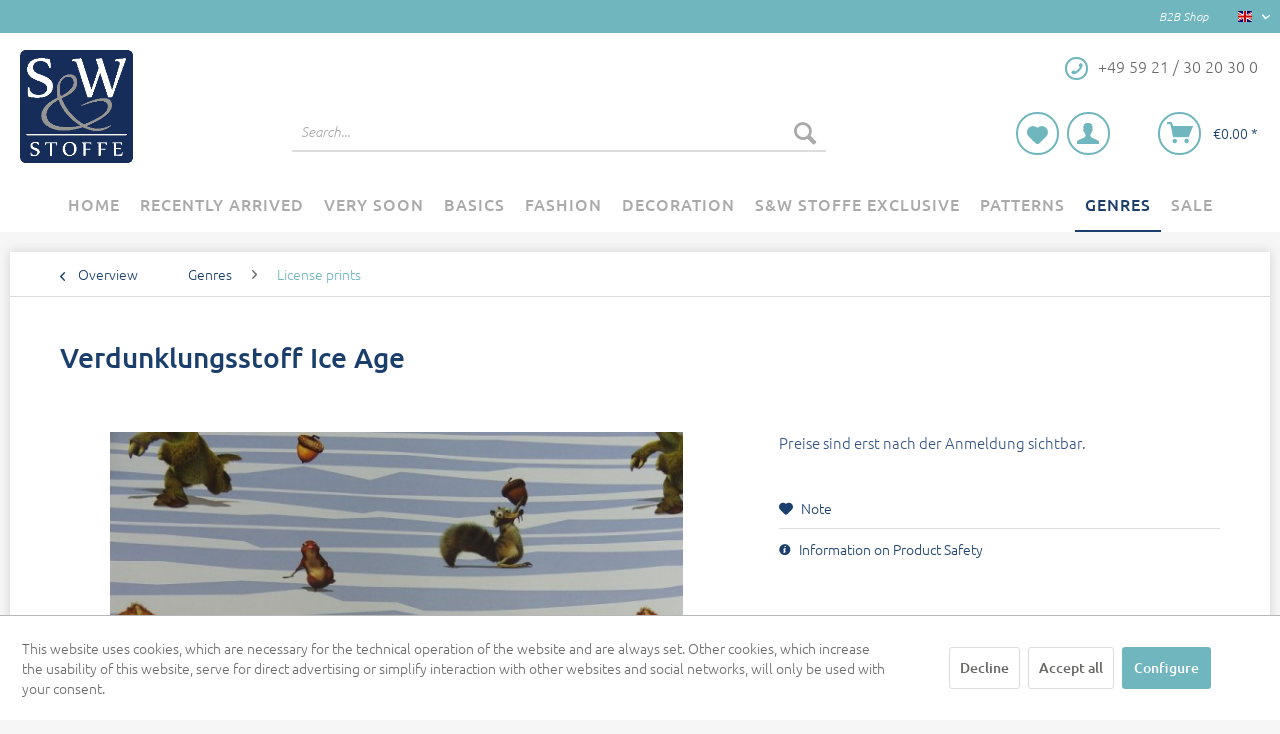

--- FILE ---
content_type: text/html; charset=UTF-8
request_url: https://www.s-w-stoffe.com/en/genres/license-prints/1120/verdunklungsstoff-ice-age
body_size: 15101
content:
<!DOCTYPE html>
<html class="no-js" lang="en" itemscope="itemscope" itemtype="https://schema.org/WebPage">
<head>
<meta charset="utf-8">
<meta name="author" content="" />
<meta name="robots" content="index,follow" />
<meta name="revisit-after" content="15 days" />
<meta name="keywords" content="" />
<meta name="description" content="" />
<meta property="og:type" content="product" />
<meta property="og:site_name" content="SW Stoffe English" />
<meta property="og:url" content="https://www.s-w-stoffe.com/en/genres/license-prints/1120/verdunklungsstoff-ice-age" />
<meta property="og:title" content="Verdunklungsstoff Ice Age" />
<meta property="og:description" content="" />
<meta property="og:image" content="https://www.s-w-stoffe.com/media/image/54/bb/c5/tempsunmannie_-_light_greypiJRlfjEXeU26.jpg" />
<meta property="product:brand" content="S&amp;W Stoffe Standard" />
<meta property="product:price" content="" />
<meta property="product:product_link" content="https://www.s-w-stoffe.com/en/genres/license-prints/1120/verdunklungsstoff-ice-age" />
<meta name="twitter:card" content="product" />
<meta name="twitter:site" content="SW Stoffe English" />
<meta name="twitter:title" content="Verdunklungsstoff Ice Age" />
<meta name="twitter:description" content="" />
<meta name="twitter:image" content="https://www.s-w-stoffe.com/media/image/54/bb/c5/tempsunmannie_-_light_greypiJRlfjEXeU26.jpg" />
<meta itemprop="copyrightHolder" content="SW Stoffe English" />
<meta itemprop="copyrightYear" content="2014" />
<meta itemprop="isFamilyFriendly" content="True" />
<meta itemprop="image" content="https://www.s-w-stoffe.com/media/image/2c/af/44/17309779_139542609904094_3117936730490972857_n.png" />
<meta name="viewport" content="width=device-width, initial-scale=1.0">
<meta name="mobile-web-app-capable" content="yes">
<meta name="apple-mobile-web-app-title" content="SW Stoffe English">
<meta name="apple-mobile-web-app-capable" content="yes">
<meta name="apple-mobile-web-app-status-bar-style" content="default">
<link rel="alternate" hreflang="de-DE" href="https://www.s-w-stoffe.com/themenwelten/lizenzdrucke/verdunklungsstoff-ice-age" />
<link rel="alternate" hreflang="en-GB" href="https://www.s-w-stoffe.com/en/genres/license-prints/1120/verdunklungsstoff-ice-age" />
<link rel="apple-touch-icon-precomposed" href="https://www.s-w-stoffe.com/media/image/e6/4c/84/apple-touch-icon.png">
<link rel="shortcut icon" href="https://www.s-w-stoffe.com/media/image/07/ca/56/favicon-16x16.png">
<meta name="msapplication-navbutton-color" content="#70B6BE" />
<meta name="application-name" content="SW Stoffe English" />
<meta name="msapplication-starturl" content="https://www.s-w-stoffe.com/en/" />
<meta name="msapplication-window" content="width=1024;height=768" />
<meta name="msapplication-TileImage" content="/themes/Frontend/Responsive/frontend/_public/src/img/win-tile-image.png">
<meta name="msapplication-TileColor" content="#70B6BE">
<meta name="theme-color" content="#70B6BE" />
<link rel="canonical" href="https://www.s-w-stoffe.com/en/genres/license-prints/1120/verdunklungsstoff-ice-age" />
<title itemprop="name">Verdunklungsstoff Ice Age | License prints | Genres | SW Stoffe English</title>
<link href="/web/cache/1756804241_ac2d248b6c1883d8a042b4f4f0ea728f.css" media="all" rel="stylesheet" type="text/css" />
</head>
<body class="
is--ctl-detail is--act-index is--no-sidebar" >
<div class="page-wrap">
<noscript class="noscript-main">
<div class="alert is--warning">
<div class="alert--icon">
<i class="icon--element icon--warning"></i>
</div>
<div class="alert--content">
To be able to use SW&#x20;Stoffe&#x20;English in full range, we recommend activating Javascript in your browser.
</div>
</div>
</noscript>
<header class="header-main">
<div class="top-bar">
<div class="container block-group">
<nav class="top-bar--navigation block" role="menubar">
<div class="navigation--entry entry--b2b">
B2B Shop
</div>

            <div class="top-bar--language navigation--entry">
            
                                    <form method="post" class="language--form">
                        
                            <div class="field--select">
                                                                    <div class="language--flag en_GB">SW Stoffe English</div>
                                                                
                                    <div class="select-field">
                                        <select name="__shop" class="language--select" data-auto-submit="true">
                                                                                            <option value="1" >
                                                    SW Stoffe Deutschland
                                                </option>
                                                                                            <option value="3" selected="selected">
                                                    SW Stoffe English
                                                </option>
                                                                                    </select>
                                    </div>
                                
                                <input type="hidden" name="__redirect" value="1">
                                
                            </div>
                        
                    </form>
                            
        </div>
    



    

</nav>
</div>
</div>
<div class="container header--navigation">
<div class="logo-main block-group" role="banner">
<div class="logo--shop block">
<a class="logo--link" href="https://www.s-w-stoffe.com/en/" title="SW Stoffe English - Switch to homepage">
<picture>
<source srcset="https://www.s-w-stoffe.com/media/image/2c/af/44/17309779_139542609904094_3117936730490972857_n.png" media="(min-width: 78.75em)">
<source srcset="https://www.s-w-stoffe.com/media/image/2c/af/44/17309779_139542609904094_3117936730490972857_n.png" media="(min-width: 64em)">
<source srcset="https://www.s-w-stoffe.com/media/image/2c/af/44/17309779_139542609904094_3117936730490972857_n.png" media="(min-width: 48em)">
<img srcset="https://www.s-w-stoffe.com/media/image/56/60/d2/sw-logo-mobilemGVbiCLnI8Wpl.png" alt="SW Stoffe English - Switch to homepage" />
</picture>
</a>
</div>
</div>
<nav class="shop--navigation block-group">
<ul class="navigation--list block-group" role="menubar">
<div class="navigation--hotline">
<i class="icon--phone btn is--rounded-outline is--primary"></i>
<span class="hotline--entry">+49 59 21 / 30 20 30 0</span>
</div>
<li class="navigation--entry entry--menu-left" role="menuitem">
<a class="entry--link entry--trigger btn is--icon-left" href="#offcanvas--left" data-offcanvas="true" data-offCanvasSelector=".sidebar-main">
<i class="icon--menu"></i> Menu
</a>
</li>
<li class="navigation--entry entry--search" role="menuitem" data-search="true" aria-haspopup="true" data-minLength="3">
<a class="btn entry--link entry--trigger is--primary is--rounded-outline" href="#show-hide--search" title="Show / close search">
<i class="icon--search"></i>
<span class="search--display">Search</span>
</a>
<form action="/en/search" method="get" class="main-search--form">
<input type="search" name="sSearch" aria-label="Search..." class="main-search--field" autocomplete="off" autocapitalize="off" placeholder="Search..." maxlength="30" />
<button type="submit" class="main-search--button" aria-label="Search">
<i class="icon--search"></i>
<span class="main-search--text">Search</span>
</button>
<div class="form--ajax-loader">&nbsp;</div>
</form>
<div class="main-search--results"></div>
</li>

    <li class="navigation--entry entry--notepad" role="menuitem">
        
        <a href="https://www.s-w-stoffe.com/en/note" title="Wish list" class="btn is--primary is--rounded-outline">
            <i class="icon--heart"></i>
                    </a>
    </li>




    <li class="navigation--entry entry--account with-slt"
        role="menuitem"
        data-offcanvas="true"
        data-offCanvasSelector=".account--dropdown-navigation">
        
            <a href="https://www.s-w-stoffe.com/en/account"
               title="My account"
               class="btn is--icon-left entry--link is--primary is--rounded-outline account--link">
                <i class="icon--account"></i>
                                    <span class="account--display">
                        My account
                    </span>
                            </a>
        

                    
                <div class="account--dropdown-navigation">

                    
                        <div class="navigation--smartphone">
                            <div class="entry--close-off-canvas">
                                <a href="#close-account-menu"
                                   class="account--close-off-canvas"
                                   title="Close menu">
                                    Close menu <i class="icon--arrow-right"></i>
                                </a>
                            </div>
                        </div>
                    

                    
                            <div class="account--menu is--rounded is--personalized">
        
                            
                
                                            <span class="navigation--headline">
                            My account
                        </span>
                                    

                
                <div class="account--menu-container">

                    
                        
                        <ul class="sidebar--navigation navigation--list is--level0 show--active-items">
                            
                                
                                
                                    
            <li class="navigation--entry">
            <span class="navigation--signin">
                <a href="https://www.s-w-stoffe.com/en/account#hide-registration"
                   class="blocked--link btn is--primary navigation--signin-btn"
                   data-collapseTarget="#registration"
                   data-action="close">
                    Sign in
                </a>
                <span class="navigation--register">
                    or
                    <a href="https://www.s-w-stoffe.com/en/account#show-registration"
                       class="blocked--link"
                       data-collapseTarget="#registration"
                       data-action="open">
                        register
                    </a>
                </span>
            </span>
        </li>
    

                                    
                                        <li class="navigation--entry">
                                            <a href="https://www.s-w-stoffe.com/en/account" title="Overview" class="navigation--link">
                                                Overview
                                            </a>
                                        </li>
                                    
                                

                                
                                
                                    <li class="navigation--entry">
                                        <a href="https://www.s-w-stoffe.com/en/account/profile" title="Profile" class="navigation--link" rel="nofollow">
                                            Profile
                                        </a>
                                    </li>
                                

                                
                                
                                                                            
                                            <li class="navigation--entry">
                                                <a href="https://www.s-w-stoffe.com/en/address/index/sidebar/" title="Addresses" class="navigation--link" rel="nofollow">
                                                    Addresses
                                                </a>
                                            </li>
                                        
                                                                    

                                
                                

                                
                                
                                    <li class="navigation--entry">
                                        <a href="https://www.s-w-stoffe.com/en/account/orders" title="Orders " class="navigation--link" rel="nofollow">
                                            Orders 
                                        </a>
                                    </li>
                                

                                
                                

                                
                                
                                    <li class="navigation--entry">
                                        <a href="https://www.s-w-stoffe.com/en/note" title="Wish list" class="navigation--link" rel="nofollow">
                                            Wish list
                                        </a>
                                    </li>
                                

                                
                                
    
                                                                    
    

                                
                                
                                                                    
                            
                        </ul>
                    
                </div>
                    
    </div>
                    
                </div>
            
            </li>




    <li class="navigation--entry entry--cart" role="menuitem">
        
        <a class="btn is--icon-left is--primary is--rounded-outline cart--link" href="https://www.s-w-stoffe.com/en/checkout/cart" title="Shopping cart">
            <span class="cart--display">
                                    Shopping cart
                            </span>

            <span class="badge is--primary is--minimal cart--quantity is--hidden">0</span>

            <i class="icon--basket"></i>

            <span class="cart--amount">
                &euro;0.00 *
            </span>
        </a>
        <div class="ajax-loader">&nbsp;</div>
    </li>



</ul>
</nav>
<div class="container--ajax-cart" data-collapse-cart="true" data-displayMode="offcanvas"></div>
</div>
</header>
<nav class="navigation-main">
<div class="container" data-menu-scroller="true" data-listSelector=".navigation--list.container" data-viewPortSelector=".navigation--list-wrapper">
<div class="navigation--list-wrapper">
<ul class="navigation--list container" role="menubar" itemscope="itemscope" itemtype="https://schema.org/SiteNavigationElement">
<li class="navigation--entry is--home" role="menuitem"><a class="navigation--link is--first" href="https://www.s-w-stoffe.com/en/" title="Home" aria-label="Home" itemprop="url"><span itemprop="name">Home</span></a></li><li class="navigation--entry" role="menuitem"><a class="navigation--link" href="https://www.s-w-stoffe.com/en/recently-arrived/" title="Recently arrived" aria-label="Recently arrived" itemprop="url"><span itemprop="name">Recently arrived</span></a></li><li class="navigation--entry" role="menuitem"><a class="navigation--link" href="https://www.s-w-stoffe.com/en/very-soon/" title="Very soon" aria-label="Very soon" itemprop="url"><span itemprop="name">Very soon</span></a></li><li class="navigation--entry" role="menuitem"><a class="navigation--link" href="https://www.s-w-stoffe.com/en/basics/" title="Basics" aria-label="Basics" itemprop="url"><span itemprop="name">Basics</span></a></li><li class="navigation--entry" role="menuitem"><a class="navigation--link" href="https://www.s-w-stoffe.com/en/fashion/" title="Fashion" aria-label="Fashion" itemprop="url"><span itemprop="name">Fashion</span></a></li><li class="navigation--entry" role="menuitem"><a class="navigation--link" href="https://www.s-w-stoffe.com/en/decoration/" title="Decoration" aria-label="Decoration" itemprop="url"><span itemprop="name">Decoration</span></a></li><li class="navigation--entry" role="menuitem"><a class="navigation--link" href="https://www.s-w-stoffe.com/en/s-w-stoffe-exclusive/" title="S&W Stoffe Exclusive" aria-label="S&W Stoffe Exclusive" itemprop="url"><span itemprop="name">S&W Stoffe Exclusive</span></a></li><li class="navigation--entry" role="menuitem"><a class="navigation--link" href="https://www.s-w-stoffe.com/en/patterns/" title="Patterns" aria-label="Patterns" itemprop="url"><span itemprop="name">Patterns</span></a></li><li class="navigation--entry is--active" role="menuitem"><a class="navigation--link is--active" href="https://www.s-w-stoffe.com/en/genres/" title="Genres" aria-label="Genres" itemprop="url"><span itemprop="name">Genres</span></a></li><li class="navigation--entry" role="menuitem"><a class="navigation--link" href="https://www.s-w-stoffe.com/en/sale/" title="SALE" aria-label="SALE" itemprop="url"><span itemprop="name">SALE</span></a></li>            </ul>
</div>
<div class="advanced-menu" data-advanced-menu="true" data-hoverDelay="250">
<div class="menu--container">
<div class="button-container">
</div>
<div class="content--wrapper has--teaser">
<div class="menu--teaser" style="width: 100%;">
<div class="teaser--headline">Recently arrived</div>
<div class="teaser--text">
&nbsp;
<a class="teaser--text-link" href="https://www.s-w-stoffe.com/en/recently-arrived/" title="learn more">
learn more
</a>
</div>
</div>
</div>
</div>
<div class="menu--container">
<div class="button-container">
</div>
<div class="content--wrapper has--teaser">
<div class="menu--teaser" style="width: 100%;">
<div class="teaser--headline">Very soon</div>
<div class="teaser--text">
&nbsp;
<a class="teaser--text-link" href="https://www.s-w-stoffe.com/en/very-soon/" title="learn more">
learn more
</a>
</div>
</div>
</div>
</div>
<div class="menu--container">
<div class="button-container">
</div>
<div class="content--wrapper has--content">
<ul class="menu--list menu--level-0 columns--4" style="width: 100%;">
<li class="menu--list-item item--level-0" style="width: 100%">
<a href="https://www.s-w-stoffe.com/en/basics/batiste/" class="menu--list-item-link" title="Batiste">Batiste</a>
</li>
<li class="menu--list-item item--level-0" style="width: 100%">
<a href="https://www.s-w-stoffe.com/en/basics/batting/" class="menu--list-item-link" title="Batting">Batting</a>
</li>
<li class="menu--list-item item--level-0" style="width: 100%">
<a href="https://www.s-w-stoffe.com/en/basics/cotton-printed/" class="menu--list-item-link" title="Cotton Printed">Cotton Printed</a>
</li>
<li class="menu--list-item item--level-0" style="width: 100%">
<a href="https://www.s-w-stoffe.com/en/basics/cotton-stretch/" class="menu--list-item-link" title="Cotton Stretch">Cotton Stretch</a>
</li>
<li class="menu--list-item item--level-0" style="width: 100%">
<a href="https://www.s-w-stoffe.com/en/basics/canvas/" class="menu--list-item-link" title="Canvas">Canvas</a>
</li>
<li class="menu--list-item item--level-0" style="width: 100%">
<a href="https://www.s-w-stoffe.com/en/basics/chiffon/" class="menu--list-item-link" title="Chiffon">Chiffon</a>
</li>
<li class="menu--list-item item--level-0" style="width: 100%">
<a href="https://www.s-w-stoffe.com/en/basics/corduroy/" class="menu--list-item-link" title="Corduroy">Corduroy</a>
</li>
<li class="menu--list-item item--level-0" style="width: 100%">
<a href="https://www.s-w-stoffe.com/en/basics/costume-fabric/" class="menu--list-item-link" title="Costume Fabric">Costume Fabric</a>
</li>
<li class="menu--list-item item--level-0" style="width: 100%">
<a href="https://www.s-w-stoffe.com/en/basics/cuff-fabric/" class="menu--list-item-link" title="Cuff Fabric">Cuff Fabric</a>
</li>
<li class="menu--list-item item--level-0" style="width: 100%">
<a href="https://www.s-w-stoffe.com/en/basics/fur-imitation/" class="menu--list-item-link" title="Fur Imitation">Fur Imitation</a>
</li>
<li class="menu--list-item item--level-0" style="width: 100%">
<a href="https://www.s-w-stoffe.com/en/basics/muslin-double-gauze/" class="menu--list-item-link" title="Muslin Double Gauze">Muslin Double Gauze</a>
</li>
<li class="menu--list-item item--level-0" style="width: 100%">
<a href="https://www.s-w-stoffe.com/en/basics/plain-cotton/" class="menu--list-item-link" title="Plain Cotton">Plain Cotton</a>
</li>
<li class="menu--list-item item--level-0" style="width: 100%">
<a href="https://www.s-w-stoffe.com/en/basics/felt/" class="menu--list-item-link" title="Felt">Felt</a>
</li>
<li class="menu--list-item item--level-0" style="width: 100%">
<a href="https://www.s-w-stoffe.com/en/basics/fleece-uni/" class="menu--list-item-link" title="Fleece uni">Fleece uni</a>
</li>
<li class="menu--list-item item--level-0" style="width: 100%">
<a href="https://www.s-w-stoffe.com/en/basics/french-terry/" class="menu--list-item-link" title="French Terry">French Terry</a>
</li>
<li class="menu--list-item item--level-0" style="width: 100%">
<a href="https://www.s-w-stoffe.com/en/basics/furniture-fabrics/" class="menu--list-item-link" title="Furniture Fabrics">Furniture Fabrics</a>
</li>
<li class="menu--list-item item--level-0" style="width: 100%">
<a href="https://www.s-w-stoffe.com/en/basics/gabardine/" class="menu--list-item-link" title="Gabardine">Gabardine</a>
</li>
<li class="menu--list-item item--level-0" style="width: 100%">
<a href="https://www.s-w-stoffe.com/en/basics/gingham/" class="menu--list-item-link" title="Gingham">Gingham</a>
</li>
<li class="menu--list-item item--level-0" style="width: 100%">
<a href="https://www.s-w-stoffe.com/en/basics/jeans/" class="menu--list-item-link" title="Jeans">Jeans</a>
</li>
<li class="menu--list-item item--level-0" style="width: 100%">
<a href="https://www.s-w-stoffe.com/en/basics/jersey/" class="menu--list-item-link" title="Jersey">Jersey</a>
</li>
<li class="menu--list-item item--level-0" style="width: 100%">
<a href="https://www.s-w-stoffe.com/en/basics/jute-burlap/" class="menu--list-item-link" title="Jute Burlap">Jute Burlap</a>
</li>
<li class="menu--list-item item--level-0" style="width: 100%">
<a href="https://www.s-w-stoffe.com/en/basics/kalmuck/" class="menu--list-item-link" title="Kalmuck">Kalmuck</a>
</li>
<li class="menu--list-item item--level-0" style="width: 100%">
<a href="https://www.s-w-stoffe.com/en/basics/lace/" class="menu--list-item-link" title="Lace">Lace</a>
</li>
<li class="menu--list-item item--level-0" style="width: 100%">
<a href="https://www.s-w-stoffe.com/en/basics/leather-imitation/" class="menu--list-item-link" title="Leather Imitation">Leather Imitation</a>
</li>
<li class="menu--list-item item--level-0" style="width: 100%">
<a href="https://www.s-w-stoffe.com/en/basics/linen/" class="menu--list-item-link" title="Linen">Linen</a>
</li>
<li class="menu--list-item item--level-0" style="width: 100%">
<a href="https://www.s-w-stoffe.com/en/basics/linon/" class="menu--list-item-link" title="Linon">Linon</a>
</li>
<li class="menu--list-item item--level-0" style="width: 100%">
<a href="https://www.s-w-stoffe.com/en/basics/loft-krepp/" class="menu--list-item-link" title="Loft Krepp">Loft Krepp</a>
</li>
<li class="menu--list-item item--level-0" style="width: 100%">
<a href="https://www.s-w-stoffe.com/en/basics/lycra/" class="menu--list-item-link" title="Lycra">Lycra</a>
</li>
<li class="menu--list-item item--level-0" style="width: 100%">
<a href="https://www.s-w-stoffe.com/en/basics/microfaser/" class="menu--list-item-link" title="Microfaser">Microfaser</a>
</li>
<li class="menu--list-item item--level-0" style="width: 100%">
<a href="https://www.s-w-stoffe.com/en/basics/molton/" class="menu--list-item-link" title="Molton">Molton</a>
</li>
<li class="menu--list-item item--level-0" style="width: 100%">
<a href="https://www.s-w-stoffe.com/en/basics/nettle/" class="menu--list-item-link" title="Nettle">Nettle</a>
</li>
<li class="menu--list-item item--level-0" style="width: 100%">
<a href="https://www.s-w-stoffe.com/en/basics/nevaviscon/" class="menu--list-item-link" title="NevaViscon">NevaViscon</a>
</li>
<li class="menu--list-item item--level-0" style="width: 100%">
<a href="https://www.s-w-stoffe.com/en/basics/nicky/" class="menu--list-item-link" title="Nicky">Nicky</a>
</li>
<li class="menu--list-item item--level-0" style="width: 100%">
<a href="https://www.s-w-stoffe.com/en/basics/panne-velvet/" class="menu--list-item-link" title="Panne Velvet">Panne Velvet</a>
</li>
<li class="menu--list-item item--level-0" style="width: 100%">
<a href="https://www.s-w-stoffe.com/en/basics/pant-fabrics/" class="menu--list-item-link" title="Pant Fabrics">Pant Fabrics</a>
</li>
<li class="menu--list-item item--level-0" style="width: 100%">
<a href="https://www.s-w-stoffe.com/en/basics/satin/" class="menu--list-item-link" title="Satin">Satin</a>
</li>
<li class="menu--list-item item--level-0" style="width: 100%">
<a href="https://www.s-w-stoffe.com/en/basics/silk/" class="menu--list-item-link" title="Silk">Silk</a>
</li>
<li class="menu--list-item item--level-0" style="width: 100%">
<a href="https://www.s-w-stoffe.com/en/basics/softshell-uni/" class="menu--list-item-link" title="Softshell uni">Softshell uni</a>
</li>
<li class="menu--list-item item--level-0" style="width: 100%">
<a href="https://www.s-w-stoffe.com/en/basics/stretchy/" class="menu--list-item-link" title="Stretchy">Stretchy</a>
</li>
<li class="menu--list-item item--level-0" style="width: 100%">
<a href="https://www.s-w-stoffe.com/en/basics/sweat-shirt/" class="menu--list-item-link" title="Sweat Shirt">Sweat Shirt</a>
</li>
<li class="menu--list-item item--level-0" style="width: 100%">
<a href="https://www.s-w-stoffe.com/en/basics/swedenleather/" class="menu--list-item-link" title="Swedenleather">Swedenleather</a>
</li>
<li class="menu--list-item item--level-0" style="width: 100%">
<a href="https://www.s-w-stoffe.com/en/basics/taffeta/" class="menu--list-item-link" title="Taffeta">Taffeta</a>
</li>
<li class="menu--list-item item--level-0" style="width: 100%">
<a href="https://www.s-w-stoffe.com/en/basics/teddy/" class="menu--list-item-link" title="Teddy">Teddy</a>
</li>
<li class="menu--list-item item--level-0" style="width: 100%">
<a href="https://www.s-w-stoffe.com/en/basics/terrycloth/" class="menu--list-item-link" title="Terrycloth">Terrycloth</a>
</li>
<li class="menu--list-item item--level-0" style="width: 100%">
<a href="https://www.s-w-stoffe.com/en/basics/tulle/" class="menu--list-item-link" title="Tulle">Tulle</a>
</li>
<li class="menu--list-item item--level-0" style="width: 100%">
<a href="https://www.s-w-stoffe.com/en/basics/twill/" class="menu--list-item-link" title="Twill">Twill</a>
</li>
<li class="menu--list-item item--level-0" style="width: 100%">
<a href="https://www.s-w-stoffe.com/en/basics/velvet/" class="menu--list-item-link" title="Velvet">Velvet</a>
</li>
<li class="menu--list-item item--level-0" style="width: 100%">
<a href="https://www.s-w-stoffe.com/en/basics/viscose/" class="menu--list-item-link" title="Viscose">Viscose</a>
</li>
<li class="menu--list-item item--level-0" style="width: 100%">
<a href="https://www.s-w-stoffe.com/en/basics/vilene/" class="menu--list-item-link" title="Vilene">Vilene</a>
</li>
<li class="menu--list-item item--level-0" style="width: 100%">
<a href="https://www.s-w-stoffe.com/en/basics/walkloden/" class="menu--list-item-link" title="Walkloden">Walkloden</a>
</li>
<li class="menu--list-item item--level-0" style="width: 100%">
<a href="https://www.s-w-stoffe.com/en/basics/other-basic-articles/" class="menu--list-item-link" title="Other Basic Articles">Other Basic Articles</a>
</li>
</ul>
</div>
</div>
<div class="menu--container">
<div class="button-container">
</div>
<div class="content--wrapper has--content">
<ul class="menu--list menu--level-0 columns--4" style="width: 100%;">
<li class="menu--list-item item--level-0" style="width: 100%">
<a href="https://www.s-w-stoffe.com/en/fashion/spring-summer-2026/" class="menu--list-item-link" title="Spring / Summer 2026">Spring / Summer 2026</a>
</li>
<li class="menu--list-item item--level-0" style="width: 100%">
<a href="https://www.s-w-stoffe.com/en/fashion/autumn-winter-20252026/" class="menu--list-item-link" title="Autumn / Winter 2025/2026">Autumn / Winter 2025/2026</a>
</li>
<li class="menu--list-item item--level-0" style="width: 100%">
<a href="https://www.s-w-stoffe.com/en/fashion/ausbrenner/" class="menu--list-item-link" title="Ausbrenner">Ausbrenner</a>
</li>
<li class="menu--list-item item--level-0" style="width: 100%">
<a href="https://www.s-w-stoffe.com/en/fashion/check/" class="menu--list-item-link" title="Check">Check</a>
</li>
<li class="menu--list-item item--level-0" style="width: 100%">
<a href="https://www.s-w-stoffe.com/en/fashion/cotton-stretch-printed/" class="menu--list-item-link" title="Cotton Stretch Printed">Cotton Stretch Printed</a>
</li>
<li class="menu--list-item item--level-0" style="width: 100%">
<a href="https://www.s-w-stoffe.com/en/fashion/blouse-and-shirt-fabrics/" class="menu--list-item-link" title="Blouse- and Shirt fabrics">Blouse- and Shirt fabrics</a>
</li>
<li class="menu--list-item item--level-0" style="width: 100%">
<a href="https://www.s-w-stoffe.com/en/fashion/boucle/" class="menu--list-item-link" title="Bouclé">Bouclé</a>
</li>
<li class="menu--list-item item--level-0" style="width: 100%">
<a href="https://www.s-w-stoffe.com/en/fashion/corduroy-printed/" class="menu--list-item-link" title="Corduroy Printed">Corduroy Printed</a>
</li>
<li class="menu--list-item item--level-0" style="width: 100%">
<a href="https://www.s-w-stoffe.com/en/fashion/cotton-printed/" class="menu--list-item-link" title="Cotton Printed">Cotton Printed</a>
</li>
<li class="menu--list-item item--level-0" style="width: 100%">
<a href="https://www.s-w-stoffe.com/en/fashion/embroidery/" class="menu--list-item-link" title="Embroidery">Embroidery</a>
</li>
<li class="menu--list-item item--level-0" style="width: 100%">
<a href="https://www.s-w-stoffe.com/en/fashion/muslin-double-gauze-printed/" class="menu--list-item-link" title="Muslin Double Gauze Printed">Muslin Double Gauze Printed</a>
</li>
<li class="menu--list-item item--level-0" style="width: 100%">
<a href="https://www.s-w-stoffe.com/en/fashion/fur-imitation/" class="menu--list-item-link" title="Fur Imitation">Fur Imitation</a>
</li>
<li class="menu--list-item item--level-0" style="width: 100%">
<a href="https://www.s-w-stoffe.com/en/fashion/flannel/" class="menu--list-item-link" title="Flannel">Flannel</a>
</li>
<li class="menu--list-item item--level-0" style="width: 100%">
<a href="https://www.s-w-stoffe.com/en/fashion/fleece/" class="menu--list-item-link" title="Fleece">Fleece</a>
<ul class="menu--list menu--level-1 columns--4">
<li class="menu--list-item item--level-1">
<a href="https://www.s-w-stoffe.com/en/fashion/fleece/alpine-fleece-printed/" class="menu--list-item-link" title="Alpine Fleece Printed">Alpine Fleece Printed</a>
</li>
<li class="menu--list-item item--level-1">
<a href="https://www.s-w-stoffe.com/en/fashion/fleece/micro-fleece-printed/" class="menu--list-item-link" title="Micro Fleece Printed">Micro Fleece Printed</a>
</li>
<li class="menu--list-item item--level-1">
<a href="https://www.s-w-stoffe.com/en/fashion/fleece/polar-fleece-printed/" class="menu--list-item-link" title="Polar Fleece Printed">Polar Fleece Printed</a>
</li>
<li class="menu--list-item item--level-1">
<a href="https://www.s-w-stoffe.com/en/fashion/fleece/various-fleece/" class="menu--list-item-link" title="various Fleece">various Fleece</a>
</li>
</ul>
</li>
<li class="menu--list-item item--level-0" style="width: 100%">
<a href="https://www.s-w-stoffe.com/en/fashion/french-terry-printed/" class="menu--list-item-link" title="French Terry Printed">French Terry Printed</a>
<ul class="menu--list menu--level-1 columns--4">
<li class="menu--list-item item--level-1">
<a href="https://www.s-w-stoffe.com/en/fashion/french-terry-printed/cotton-french-terry-printed/" class="menu--list-item-link" title="Cotton French Terry Printed">Cotton French Terry Printed</a>
</li>
<li class="menu--list-item item--level-1">
<a href="https://www.s-w-stoffe.com/en/fashion/french-terry-printed/viscose-french-terry-printed/" class="menu--list-item-link" title="Viscose French Terry Printed">Viscose French Terry Printed</a>
</li>
</ul>
</li>
<li class="menu--list-item item--level-0" style="width: 100%">
<a href="https://www.s-w-stoffe.com/en/fashion/italia/" class="menu--list-item-link" title="Italia">Italia</a>
</li>
<li class="menu--list-item item--level-0" style="width: 100%">
<a href="https://www.s-w-stoffe.com/en/fashion/jacquard/" class="menu--list-item-link" title="Jacquard">Jacquard</a>
</li>
<li class="menu--list-item item--level-0" style="width: 100%">
<a href="https://www.s-w-stoffe.com/en/fashion/jersey/" class="menu--list-item-link" title="Jersey">Jersey</a>
<ul class="menu--list menu--level-1 columns--4">
<li class="menu--list-item item--level-1">
<a href="https://www.s-w-stoffe.com/en/fashion/jersey/cotton-jersey-printed/" class="menu--list-item-link" title="Cotton Jersey Printed">Cotton Jersey Printed</a>
</li>
<li class="menu--list-item item--level-1">
<a href="https://www.s-w-stoffe.com/en/fashion/jersey/viscose-jersey-printed/" class="menu--list-item-link" title="Viscose Jersey Printed">Viscose Jersey Printed</a>
</li>
<li class="menu--list-item item--level-1">
<a href="https://www.s-w-stoffe.com/en/fashion/jersey/various-jersey/" class="menu--list-item-link" title="various Jersey">various Jersey</a>
</li>
</ul>
</li>
<li class="menu--list-item item--level-0" style="width: 100%">
<a href="https://www.s-w-stoffe.com/en/fashion/jeans-printed/" class="menu--list-item-link" title="Jeans Printed">Jeans Printed</a>
</li>
<li class="menu--list-item item--level-0" style="width: 100%">
<a href="https://www.s-w-stoffe.com/en/fashion/knit/" class="menu--list-item-link" title="Knit">Knit</a>
</li>
<li class="menu--list-item item--level-0" style="width: 100%">
<a href="https://www.s-w-stoffe.com/en/fashion/lace/" class="menu--list-item-link" title="Lace">Lace</a>
</li>
<li class="menu--list-item item--level-0" style="width: 100%">
<a href="https://www.s-w-stoffe.com/en/fashion/leather-imitation/" class="menu--list-item-link" title="Leather Imitation">Leather Imitation</a>
</li>
<li class="menu--list-item item--level-0" style="width: 100%">
<a href="https://www.s-w-stoffe.com/en/fashion/linen-printed/" class="menu--list-item-link" title="Linen Printed">Linen Printed</a>
</li>
<li class="menu--list-item item--level-0" style="width: 100%">
<a href="https://www.s-w-stoffe.com/en/fashion/lycra-printed/" class="menu--list-item-link" title="Lycra Printed">Lycra Printed</a>
</li>
<li class="menu--list-item item--level-0" style="width: 100%">
<a href="https://www.s-w-stoffe.com/en/fashion/nicky-printed/" class="menu--list-item-link" title="Nicky Printed">Nicky Printed</a>
</li>
<li class="menu--list-item item--level-0" style="width: 100%">
<a href="https://www.s-w-stoffe.com/en/fashion/pant-fabrics/" class="menu--list-item-link" title="Pant Fabrics">Pant Fabrics</a>
</li>
<li class="menu--list-item item--level-0" style="width: 100%">
<a href="https://www.s-w-stoffe.com/en/fashion/polyester-printed/" class="menu--list-item-link" title="Polyester Printed">Polyester Printed</a>
</li>
<li class="menu--list-item item--level-0" style="width: 100%">
<a href="https://www.s-w-stoffe.com/en/fashion/ponchos/" class="menu--list-item-link" title="Ponchos">Ponchos</a>
</li>
<li class="menu--list-item item--level-0" style="width: 100%">
<a href="https://www.s-w-stoffe.com/en/fashion/softshell-printed/" class="menu--list-item-link" title="Softshell Printed">Softshell Printed</a>
</li>
<li class="menu--list-item item--level-0" style="width: 100%">
<a href="https://www.s-w-stoffe.com/en/fashion/stepper/" class="menu--list-item-link" title="Stepper">Stepper</a>
</li>
<li class="menu--list-item item--level-0" style="width: 100%">
<a href="https://www.s-w-stoffe.com/en/fashion/sweat-shirt-printed/" class="menu--list-item-link" title="Sweat Shirt Printed">Sweat Shirt Printed</a>
</li>
<li class="menu--list-item item--level-0" style="width: 100%">
<a href="https://www.s-w-stoffe.com/en/fashion/trachten-fabrics/" class="menu--list-item-link" title="Trachten Fabrics">Trachten Fabrics</a>
</li>
<li class="menu--list-item item--level-0" style="width: 100%">
<a href="https://www.s-w-stoffe.com/en/fashion/viscose/" class="menu--list-item-link" title="Viscose">Viscose</a>
</li>
<li class="menu--list-item item--level-0" style="width: 100%">
<a href="https://www.s-w-stoffe.com/en/fashion/wool/" class="menu--list-item-link" title="Wool">Wool</a>
</li>
<li class="menu--list-item item--level-0" style="width: 100%">
<a href="https://www.s-w-stoffe.com/en/fashion/other-fashion-articles/" class="menu--list-item-link" title="Other Fashion Articles">Other Fashion Articles</a>
</li>
</ul>
</div>
</div>
<div class="menu--container">
<div class="button-container">
</div>
<div class="content--wrapper has--content">
<ul class="menu--list menu--level-0 columns--4" style="width: 100%;">
<li class="menu--list-item item--level-0" style="width: 100%">
<a href="https://www.s-w-stoffe.com/en/decoration/deco-print/" class="menu--list-item-link" title="Deco Print">Deco Print</a>
</li>
<li class="menu--list-item item--level-0" style="width: 100%">
<a href="https://www.s-w-stoffe.com/en/decoration/deco-uni/" class="menu--list-item-link" title="Deco uni">Deco uni</a>
</li>
<li class="menu--list-item item--level-0" style="width: 100%">
<a href="https://www.s-w-stoffe.com/en/decoration/deco-280-cm/" class="menu--list-item-link" title="Deco (&gt;280 cm)">Deco (>280 cm)</a>
</li>
<li class="menu--list-item item--level-0" style="width: 100%">
<a href="https://www.s-w-stoffe.com/en/decoration/decoration-handicraft/" class="menu--list-item-link" title="Decoration + Handicraft">Decoration + Handicraft</a>
<ul class="menu--list menu--level-1 columns--4">
<li class="menu--list-item item--level-1">
<a href="https://www.s-w-stoffe.com/en/decoration/decoration-handicraft/burlap/" class="menu--list-item-link" title="Burlap">Burlap</a>
</li>
<li class="menu--list-item item--level-1">
<a href="https://www.s-w-stoffe.com/en/decoration/decoration-handicraft/felt/" class="menu--list-item-link" title="Felt">Felt</a>
</li>
<li class="menu--list-item item--level-1">
<a href="https://www.s-w-stoffe.com/en/decoration/decoration-handicraft/ribbon/" class="menu--list-item-link" title="Ribbon">Ribbon</a>
</li>
<li class="menu--list-item item--level-1">
<a href="https://www.s-w-stoffe.com/en/decoration/decoration-handicraft/vlieseline/" class="menu--list-item-link" title="Vlieseline ">Vlieseline </a>
</li>
<li class="menu--list-item item--level-1">
<a href="https://www.s-w-stoffe.com/en/decoration/decoration-handicraft/wadding/" class="menu--list-item-link" title="Wadding">Wadding</a>
</li>
<li class="menu--list-item item--level-1">
<a href="https://www.s-w-stoffe.com/en/decoration/decoration-handicraft/other-handicraft-materials/" class="menu--list-item-link" title="other handicraft materials">other handicraft materials</a>
</li>
</ul>
</li>
<li class="menu--list-item item--level-0" style="width: 100%">
<a href="https://www.s-w-stoffe.com/en/decoration/home-textiles/" class="menu--list-item-link" title="Home Textiles">Home Textiles</a>
<ul class="menu--list menu--level-1 columns--4">
<li class="menu--list-item item--level-1">
<a href="https://www.s-w-stoffe.com/en/decoration/home-textiles/furniture-fabric/" class="menu--list-item-link" title="Furniture Fabric">Furniture Fabric</a>
</li>
<li class="menu--list-item item--level-1">
<a href="https://www.s-w-stoffe.com/en/decoration/home-textiles/sunout/" class="menu--list-item-link" title="sunout">sunout</a>
</li>
</ul>
</li>
<li class="menu--list-item item--level-0" style="width: 100%">
<a href="https://www.s-w-stoffe.com/en/decoration/bag-fabric/" class="menu--list-item-link" title="Bag Fabric">Bag Fabric</a>
</li>
<li class="menu--list-item item--level-0" style="width: 100%">
<a href="https://www.s-w-stoffe.com/en/decoration/tablecloth/" class="menu--list-item-link" title="Tablecloth">Tablecloth</a>
</li>
</ul>
</div>
</div>
<div class="menu--container">
<div class="button-container">
</div>
<div class="content--wrapper has--content">
<ul class="menu--list menu--level-0 columns--4" style="width: 100%;">
<li class="menu--list-item item--level-0" style="width: 100%">
<a href="https://www.s-w-stoffe.com/en/s-w-stoffe-exclusive/s-w-stoffe-in-house-productions/" class="menu--list-item-link" title="S&amp;W Stoffe in-house productions">S&W Stoffe in-house productions</a>
</li>
<li class="menu--list-item item--level-0" style="width: 100%">
<a href="https://www.s-w-stoffe.com/en/s-w-stoffe-exclusive/daniela-bonn/" class="menu--list-item-link" title="Daniela Bonn">Daniela Bonn</a>
</li>
<li class="menu--list-item item--level-0" style="width: 100%">
<a href="https://www.s-w-stoffe.com/en/s-w-stoffe-exclusive/emmapuenktchen/" class="menu--list-item-link" title="emmapünktchen">emmapünktchen</a>
</li>
<li class="menu--list-item item--level-0" style="width: 100%">
<a href="https://www.s-w-stoffe.com/en/s-w-stoffe-exclusive/jessy-sewing/" class="menu--list-item-link" title="jessy SEWING">jessy SEWING</a>
</li>
<li class="menu--list-item item--level-0" style="width: 100%">
<a href="https://www.s-w-stoffe.com/en/s-w-stoffe-exclusive/liebefein/" class="menu--list-item-link" title="LIEBEfein">LIEBEfein</a>
</li>
<li class="menu--list-item item--level-0" style="width: 100%">
<a href="https://www.s-w-stoffe.com/en/s-w-stoffe-exclusive/herzberuehrt/" class="menu--list-item-link" title="Herzberührt">Herzberührt</a>
</li>
<li class="menu--list-item item--level-0" style="width: 100%">
<a href="https://www.s-w-stoffe.com/en/s-w-stoffe-exclusive/nina-von-herzbeet/" class="menu--list-item-link" title="Nina von Herzbeet">Nina von Herzbeet</a>
</li>
<li class="menu--list-item item--level-0" style="width: 100%">
<a href="https://www.s-w-stoffe.com/en/s-w-stoffe-exclusive/from-heart-to-needle/" class="menu--list-item-link" title="From Heart To Needle">From Heart To Needle</a>
</li>
<li class="menu--list-item item--level-0" style="width: 100%">
<a href="https://www.s-w-stoffe.com/en/s-w-stoffe-exclusive/jeanny-k./" class="menu--list-item-link" title="Jeanny K.">Jeanny K.</a>
</li>
<li class="menu--list-item item--level-0" style="width: 100%">
<a href="https://www.s-w-stoffe.com/en/s-w-stoffe-exclusive/vernaehbar/" class="menu--list-item-link" title="verNÄHbar">verNÄHbar</a>
</li>
</ul>
</div>
</div>
<div class="menu--container">
<div class="button-container">
</div>
<div class="content--wrapper has--content">
<ul class="menu--list menu--level-0 columns--4" style="width: 100%;">
<li class="menu--list-item item--level-0" style="width: 100%">
<a href="https://www.s-w-stoffe.com/en/patterns/patterns-by-s-w-stoffe/" class="menu--list-item-link" title="Patterns by S&amp;W Stoffe">Patterns by S&W Stoffe</a>
</li>
<li class="menu--list-item item--level-0" style="width: 100%">
<a href="https://www.s-w-stoffe.com/en/patterns/patterns-by-pattydoo/" class="menu--list-item-link" title="Patterns by Pattydoo">Patterns by Pattydoo</a>
</li>
<li class="menu--list-item item--level-0" style="width: 100%">
<a href="https://www.s-w-stoffe.com/en/patterns/patterns-by-jessy-sewing/" class="menu--list-item-link" title="Patterns by Jessy Sewing">Patterns by Jessy Sewing</a>
</li>
<li class="menu--list-item item--level-0" style="width: 100%">
<a href="https://www.s-w-stoffe.com/en/patterns/patterns-by-fhtn/" class="menu--list-item-link" title="Patterns by FHTN">Patterns by FHTN</a>
</li>
</ul>
</div>
</div>
<div class="menu--container">
<div class="button-container">
</div>
<div class="content--wrapper has--content">
<ul class="menu--list menu--level-0 columns--4" style="width: 100%;">
<li class="menu--list-item item--level-0" style="width: 100%">
<a href="https://www.s-w-stoffe.com/en/genres/africa/" class="menu--list-item-link" title="Africa">Africa</a>
</li>
<li class="menu--list-item item--level-0" style="width: 100%">
<a href="https://www.s-w-stoffe.com/en/genres/farm/" class="menu--list-item-link" title="Farm">Farm</a>
</li>
<li class="menu--list-item item--level-0" style="width: 100%">
<a href="https://www.s-w-stoffe.com/en/genres/soccer/" class="menu--list-item-link" title="Soccer">Soccer</a>
</li>
<li class="menu--list-item item--level-0" style="width: 100%">
<a href="https://www.s-w-stoffe.com/en/genres/halloween/" class="menu--list-item-link" title="Halloween">Halloween</a>
</li>
<li class="menu--list-item item--level-0" style="width: 100%">
<a href="https://www.s-w-stoffe.com/en/genres/carnival/" class="menu--list-item-link" title="Carnival">Carnival</a>
<ul class="menu--list menu--level-1 columns--4">
<li class="menu--list-item item--level-1">
<a href="https://www.s-w-stoffe.com/en/genres/carnival/foil-printing/" class="menu--list-item-link" title="Foil printing">Foil printing</a>
</li>
<li class="menu--list-item item--level-1">
<a href="https://www.s-w-stoffe.com/en/genres/carnival/kettsatin-druck/" class="menu--list-item-link" title="Kettsatin Druck">Kettsatin Druck</a>
</li>
<li class="menu--list-item item--level-1">
<a href="https://www.s-w-stoffe.com/en/genres/carnival/loft-krepp/" class="menu--list-item-link" title="Loft Krepp ">Loft Krepp </a>
</li>
<li class="menu--list-item item--level-1">
<a href="https://www.s-w-stoffe.com/en/genres/carnival/velvet-sequin/" class="menu--list-item-link" title="Velvet sequin">Velvet sequin</a>
</li>
<li class="menu--list-item item--level-1">
<a href="https://www.s-w-stoffe.com/en/genres/carnival/polyester-satin/" class="menu--list-item-link" title="Polyester Satin">Polyester Satin</a>
</li>
<li class="menu--list-item item--level-1">
<a href="https://www.s-w-stoffe.com/en/genres/carnival/swedenleather/" class="menu--list-item-link" title="Swedenleather">Swedenleather</a>
</li>
<li class="menu--list-item item--level-1">
<a href="https://www.s-w-stoffe.com/en/genres/carnival/teddy/" class="menu--list-item-link" title="Teddy ">Teddy </a>
</li>
<li class="menu--list-item item--level-1">
<a href="https://www.s-w-stoffe.com/en/genres/carnival/other-carnival/" class="menu--list-item-link" title="other Carnival">other Carnival</a>
</li>
</ul>
</li>
<li class="menu--list-item item--level-0" style="width: 100%">
<a href="https://www.s-w-stoffe.com/en/genres/license-prints/" class="menu--list-item-link" title="License prints">License prints</a>
</li>
<li class="menu--list-item item--level-0" style="width: 100%">
<a href="https://www.s-w-stoffe.com/en/genres/maritime/" class="menu--list-item-link" title="Maritime">Maritime</a>
</li>
<li class="menu--list-item item--level-0" style="width: 100%">
<a href="https://www.s-w-stoffe.com/en/genres/easter/" class="menu--list-item-link" title="Easter">Easter</a>
</li>
<li class="menu--list-item item--level-0" style="width: 100%">
<a href="https://www.s-w-stoffe.com/en/genres/christmas/" class="menu--list-item-link" title="Christmas">Christmas</a>
<ul class="menu--list menu--level-1 columns--4">
<li class="menu--list-item item--level-1">
<a href="https://www.s-w-stoffe.com/en/genres/christmas/christmas-cotton/" class="menu--list-item-link" title="Christmas Cotton">Christmas Cotton</a>
</li>
<li class="menu--list-item item--level-1">
<a href="https://www.s-w-stoffe.com/en/genres/christmas/chistmas-decorations/" class="menu--list-item-link" title="Chistmas Decorations">Chistmas Decorations</a>
</li>
<li class="menu--list-item item--level-1">
<a href="https://www.s-w-stoffe.com/en/genres/christmas/christmas-gobelins/" class="menu--list-item-link" title="Christmas Gobelins">Christmas Gobelins</a>
</li>
<li class="menu--list-item item--level-1">
<a href="https://www.s-w-stoffe.com/en/genres/christmas/various-christmas-items/" class="menu--list-item-link" title="various Christmas items">various Christmas items</a>
</li>
</ul>
</li>
</ul>
</div>
</div>
<div class="menu--container">
<div class="button-container">
</div>
<div class="content--wrapper has--teaser">
<div class="menu--teaser" style="width: 100%;">
<div class="teaser--headline">SALE</div>
</div>
</div>
</div>
</div>
</div>
</nav>
<section class="content-main container block-group">
<nav class="content--breadcrumb block">
<a class="breadcrumb--button breadcrumb--link" href="https://www.s-w-stoffe.com/en/genres/license-prints/" title="Overview">
<i class="icon--arrow-left"></i>
<span class="breadcrumb--title">Overview</span>
</a>
<ul class="breadcrumb--list" role="menu" itemscope itemtype="https://schema.org/BreadcrumbList">
<li role="menuitem" class="breadcrumb--entry" itemprop="itemListElement" itemscope itemtype="https://schema.org/ListItem">
<a class="breadcrumb--link" href="https://www.s-w-stoffe.com/en/genres/" title="Genres" itemprop="item">
<link itemprop="url" href="https://www.s-w-stoffe.com/en/genres/" />
<span class="breadcrumb--title" itemprop="name">Genres</span>
</a>
<meta itemprop="position" content="0" />
</li>
<li role="none" class="breadcrumb--separator">
<i class="icon--arrow-right"></i>
</li>
<li role="menuitem" class="breadcrumb--entry is--active" itemprop="itemListElement" itemscope itemtype="https://schema.org/ListItem">
<a class="breadcrumb--link" href="https://www.s-w-stoffe.com/en/genres/license-prints/" title="License prints" itemprop="item">
<link itemprop="url" href="https://www.s-w-stoffe.com/en/genres/license-prints/" />
<span class="breadcrumb--title" itemprop="name">License prints</span>
</a>
<meta itemprop="position" content="1" />
</li>
</ul>
</nav>
<nav class="product--navigation">
<a href="#" class="navigation--link link--prev">
<div class="link--prev-button">
<span class="link--prev-inner">Previous</span>
</div>
<div class="image--wrapper">
<div class="image--container"></div>
</div>
</a>
<a href="#" class="navigation--link link--next">
<div class="link--next-button">
<span class="link--next-inner">Next</span>
</div>
<div class="image--wrapper">
<div class="image--container"></div>
</div>
</a>
</nav>
<div class="content-main--inner">
<div id='cookie-consent' class='off-canvas is--left block-transition' data-cookie-consent-manager='true'>
<div class='cookie-consent--header cookie-consent--close'>
Cookie preferences
<i class="icon--arrow-right"></i>
</div>
<div class='cookie-consent--description'>
This website uses cookies, which are necessary for the technical operation of the website and are always set. Other cookies, which increase the comfort when using this website, are used for direct advertising or to facilitate interaction with other websites and social networks, are only set with your consent.
</div>
<div class='cookie-consent--configuration'>
<div class='cookie-consent--configuration-header'>
<div class='cookie-consent--configuration-header-text'>Configuration</div>
</div>
<div class='cookie-consent--configuration-main'>
<div class='cookie-consent--group'>
<input type="hidden" class="cookie-consent--group-name" value="technical" />
<label class="cookie-consent--group-state cookie-consent--state-input cookie-consent--required">
<input type="checkbox" name="technical-state" class="cookie-consent--group-state-input" disabled="disabled" checked="checked"/>
<span class="cookie-consent--state-input-element"></span>
</label>
<div class='cookie-consent--group-title' data-collapse-panel='true' data-contentSiblingSelector=".cookie-consent--group-container">
<div class="cookie-consent--group-title-label cookie-consent--state-label">
Technically required
</div>
<span class="cookie-consent--group-arrow is-icon--right">
<i class="icon--arrow-right"></i>
</span>
</div>
<div class='cookie-consent--group-container'>
<div class='cookie-consent--group-description'>
These cookies are necessary for the basic functions of the shop.
</div>
<div class='cookie-consent--cookies-container'>
<div class='cookie-consent--cookie'>
<input type="hidden" class="cookie-consent--cookie-name" value="allowCookie" />
<label class="cookie-consent--cookie-state cookie-consent--state-input cookie-consent--required">
<input type="checkbox" name="allowCookie-state" class="cookie-consent--cookie-state-input" disabled="disabled" checked="checked" />
<span class="cookie-consent--state-input-element"></span>
</label>
<div class='cookie--label cookie-consent--state-label'>
"Allow all cookies" cookie
</div>
</div>
<div class='cookie-consent--cookie'>
<input type="hidden" class="cookie-consent--cookie-name" value="cookieDeclined" />
<label class="cookie-consent--cookie-state cookie-consent--state-input cookie-consent--required">
<input type="checkbox" name="cookieDeclined-state" class="cookie-consent--cookie-state-input" disabled="disabled" checked="checked" />
<span class="cookie-consent--state-input-element"></span>
</label>
<div class='cookie--label cookie-consent--state-label'>
"Decline all cookies" cookie
</div>
</div>
<div class='cookie-consent--cookie'>
<input type="hidden" class="cookie-consent--cookie-name" value="csrf_token" />
<label class="cookie-consent--cookie-state cookie-consent--state-input cookie-consent--required">
<input type="checkbox" name="csrf_token-state" class="cookie-consent--cookie-state-input" disabled="disabled" checked="checked" />
<span class="cookie-consent--state-input-element"></span>
</label>
<div class='cookie--label cookie-consent--state-label'>
CSRF token
</div>
</div>
<div class='cookie-consent--cookie'>
<input type="hidden" class="cookie-consent--cookie-name" value="cookiePreferences" />
<label class="cookie-consent--cookie-state cookie-consent--state-input cookie-consent--required">
<input type="checkbox" name="cookiePreferences-state" class="cookie-consent--cookie-state-input" disabled="disabled" checked="checked" />
<span class="cookie-consent--state-input-element"></span>
</label>
<div class='cookie--label cookie-consent--state-label'>
Cookie preferences
</div>
</div>
<div class='cookie-consent--cookie'>
<input type="hidden" class="cookie-consent--cookie-name" value="currency" />
<label class="cookie-consent--cookie-state cookie-consent--state-input cookie-consent--required">
<input type="checkbox" name="currency-state" class="cookie-consent--cookie-state-input" disabled="disabled" checked="checked" />
<span class="cookie-consent--state-input-element"></span>
</label>
<div class='cookie--label cookie-consent--state-label'>
Currency change
</div>
</div>
<div class='cookie-consent--cookie'>
<input type="hidden" class="cookie-consent--cookie-name" value="slt" />
<label class="cookie-consent--cookie-state cookie-consent--state-input cookie-consent--required">
<input type="checkbox" name="slt-state" class="cookie-consent--cookie-state-input" disabled="disabled" checked="checked" />
<span class="cookie-consent--state-input-element"></span>
</label>
<div class='cookie--label cookie-consent--state-label'>
Customer recognition
</div>
</div>
<div class='cookie-consent--cookie'>
<input type="hidden" class="cookie-consent--cookie-name" value="nocache" />
<label class="cookie-consent--cookie-state cookie-consent--state-input cookie-consent--required">
<input type="checkbox" name="nocache-state" class="cookie-consent--cookie-state-input" disabled="disabled" checked="checked" />
<span class="cookie-consent--state-input-element"></span>
</label>
<div class='cookie--label cookie-consent--state-label'>
Customer-specific caching
</div>
</div>
<div class='cookie-consent--cookie'>
<input type="hidden" class="cookie-consent--cookie-name" value="x-cache-context-hash" />
<label class="cookie-consent--cookie-state cookie-consent--state-input cookie-consent--required">
<input type="checkbox" name="x-cache-context-hash-state" class="cookie-consent--cookie-state-input" disabled="disabled" checked="checked" />
<span class="cookie-consent--state-input-element"></span>
</label>
<div class='cookie--label cookie-consent--state-label'>
Individual prices
</div>
</div>
<div class='cookie-consent--cookie'>
<input type="hidden" class="cookie-consent--cookie-name" value="shop" />
<label class="cookie-consent--cookie-state cookie-consent--state-input cookie-consent--required">
<input type="checkbox" name="shop-state" class="cookie-consent--cookie-state-input" disabled="disabled" checked="checked" />
<span class="cookie-consent--state-input-element"></span>
</label>
<div class='cookie--label cookie-consent--state-label'>
Selected shop
</div>
</div>
<div class='cookie-consent--cookie'>
<input type="hidden" class="cookie-consent--cookie-name" value="session" />
<label class="cookie-consent--cookie-state cookie-consent--state-input cookie-consent--required">
<input type="checkbox" name="session-state" class="cookie-consent--cookie-state-input" disabled="disabled" checked="checked" />
<span class="cookie-consent--state-input-element"></span>
</label>
<div class='cookie--label cookie-consent--state-label'>
Session
</div>
</div>
</div>
</div>
</div>
<div class='cookie-consent--group'>
<input type="hidden" class="cookie-consent--group-name" value="comfort" />
<label class="cookie-consent--group-state cookie-consent--state-input">
<input type="checkbox" name="comfort-state" class="cookie-consent--group-state-input"/>
<span class="cookie-consent--state-input-element"></span>
</label>
<div class='cookie-consent--group-title' data-collapse-panel='true' data-contentSiblingSelector=".cookie-consent--group-container">
<div class="cookie-consent--group-title-label cookie-consent--state-label">
Comfort functions
</div>
<span class="cookie-consent--group-arrow is-icon--right">
<i class="icon--arrow-right"></i>
</span>
</div>
<div class='cookie-consent--group-container'>
<div class='cookie-consent--group-description'>
These cookies are used to make the shopping experience even more appealing, for example for the recognition of the visitor.
</div>
<div class='cookie-consent--cookies-container'>
<div class='cookie-consent--cookie'>
<input type="hidden" class="cookie-consent--cookie-name" value="sUniqueID" />
<label class="cookie-consent--cookie-state cookie-consent--state-input">
<input type="checkbox" name="sUniqueID-state" class="cookie-consent--cookie-state-input" />
<span class="cookie-consent--state-input-element"></span>
</label>
<div class='cookie--label cookie-consent--state-label'>
Note
</div>
</div>
<div class='cookie-consent--cookie'>
<input type="hidden" class="cookie-consent--cookie-name" value="wesioWhatsAppHide" />
<label class="cookie-consent--cookie-state cookie-consent--state-input">
<input type="checkbox" name="wesioWhatsAppHide-state" class="cookie-consent--cookie-state-input" />
<span class="cookie-consent--state-input-element"></span>
</label>
<div class='cookie--label cookie-consent--state-label'>
WhatsApp Chat (collapsed/open)
</div>
</div>
</div>
</div>
</div>
<div class='cookie-consent--group'>
<input type="hidden" class="cookie-consent--group-name" value="statistics" />
<label class="cookie-consent--group-state cookie-consent--state-input">
<input type="checkbox" name="statistics-state" class="cookie-consent--group-state-input"/>
<span class="cookie-consent--state-input-element"></span>
</label>
<div class='cookie-consent--group-title' data-collapse-panel='true' data-contentSiblingSelector=".cookie-consent--group-container">
<div class="cookie-consent--group-title-label cookie-consent--state-label">
Statistics & Tracking
</div>
<span class="cookie-consent--group-arrow is-icon--right">
<i class="icon--arrow-right"></i>
</span>
</div>
<div class='cookie-consent--group-container'>
<div class='cookie-consent--cookies-container'>
<div class='cookie-consent--cookie'>
<input type="hidden" class="cookie-consent--cookie-name" value="partner" />
<label class="cookie-consent--cookie-state cookie-consent--state-input">
<input type="checkbox" name="partner-state" class="cookie-consent--cookie-state-input" />
<span class="cookie-consent--state-input-element"></span>
</label>
<div class='cookie--label cookie-consent--state-label'>
Affiliate program
</div>
</div>
<div class='cookie-consent--cookie'>
<input type="hidden" class="cookie-consent--cookie-name" value="n2g" />
<label class="cookie-consent--cookie-state cookie-consent--state-input">
<input type="checkbox" name="n2g-state" class="cookie-consent--cookie-state-input" />
<span class="cookie-consent--state-input-element"></span>
</label>
<div class='cookie--label cookie-consent--state-label'>
Newsletter2Go
</div>
</div>
<div class='cookie-consent--cookie'>
<input type="hidden" class="cookie-consent--cookie-name" value="x-ua-device" />
<label class="cookie-consent--cookie-state cookie-consent--state-input">
<input type="checkbox" name="x-ua-device-state" class="cookie-consent--cookie-state-input" />
<span class="cookie-consent--state-input-element"></span>
</label>
<div class='cookie--label cookie-consent--state-label'>
Track device being used
</div>
</div>
</div>
</div>
</div>
</div>
</div>
<div class="cookie-consent--save">
<input class="cookie-consent--save-button btn is--primary" type="button" value="Save preferences" />
</div>
</div>
<aside class="sidebar-main off-canvas">
<div class="navigation--smartphone">
<ul class="navigation--list ">
<li class="navigation--entry entry--close-off-canvas">
<a href="#close-categories-menu" title="Close menu" class="navigation--link">
Close menu <i class="icon--arrow-right"></i>
</a>
</li>
</ul>
<div class="mobile--switches">

            <div class="top-bar--language navigation--entry">
            
                                    <form method="post" class="language--form">
                        
                            <div class="field--select">
                                                                    <div class="language--flag en_GB">SW Stoffe English</div>
                                                                
                                    <div class="select-field">
                                        <select name="__shop" class="language--select" data-auto-submit="true">
                                                                                            <option value="1" >
                                                    SW Stoffe Deutschland
                                                </option>
                                                                                            <option value="3" selected="selected">
                                                    SW Stoffe English
                                                </option>
                                                                                    </select>
                                    </div>
                                
                                <input type="hidden" name="__redirect" value="1">
                                
                            </div>
                        
                    </form>
                            
        </div>
    



    

</div>
</div>
<div class="sidebar--categories-wrapper" data-subcategory-nav="true" data-mainCategoryId="964" data-categoryId="1072" data-fetchUrl="/en/widgets/listing/getCategory/categoryId/1072">
<div class="categories--headline navigation--headline">
Categories
</div>
<div class="sidebar--categories-navigation">
<ul class="sidebar--navigation categories--navigation navigation--list is--drop-down is--level0 is--rounded" role="menu">
<li class="navigation--entry" role="menuitem">
<a class="navigation--link" href="https://www.s-w-stoffe.com/en/recently-arrived/" data-categoryId="966" data-fetchUrl="/en/widgets/listing/getCategory/categoryId/966" title="Recently arrived" >
Recently arrived
</a>
</li>
<li class="navigation--entry" role="menuitem">
<a class="navigation--link" href="https://www.s-w-stoffe.com/en/very-soon/" data-categoryId="973" data-fetchUrl="/en/widgets/listing/getCategory/categoryId/973" title="Very soon" >
Very soon
</a>
</li>
<li class="navigation--entry has--sub-children" role="menuitem">
<a class="navigation--link link--go-forward" href="https://www.s-w-stoffe.com/en/basics/" data-categoryId="970" data-fetchUrl="/en/widgets/listing/getCategory/categoryId/970" title="Basics" >
Basics
<span class="is--icon-right">
<i class="icon--arrow-right"></i>
</span>
</a>
</li>
<li class="navigation--entry has--sub-children" role="menuitem">
<a class="navigation--link link--go-forward" href="https://www.s-w-stoffe.com/en/fashion/" data-categoryId="971" data-fetchUrl="/en/widgets/listing/getCategory/categoryId/971" title="Fashion" >
Fashion
<span class="is--icon-right">
<i class="icon--arrow-right"></i>
</span>
</a>
</li>
<li class="navigation--entry has--sub-children" role="menuitem">
<a class="navigation--link link--go-forward" href="https://www.s-w-stoffe.com/en/decoration/" data-categoryId="969" data-fetchUrl="/en/widgets/listing/getCategory/categoryId/969" title="Decoration" >
Decoration
<span class="is--icon-right">
<i class="icon--arrow-right"></i>
</span>
</a>
</li>
<li class="navigation--entry has--sub-children" role="menuitem">
<a class="navigation--link link--go-forward" href="https://www.s-w-stoffe.com/en/blog/" data-categoryId="968" data-fetchUrl="/en/widgets/listing/getCategory/categoryId/968" title="Blog" >
Blog
<span class="is--icon-right">
<i class="icon--arrow-right"></i>
</span>
</a>
</li>
<li class="navigation--entry has--sub-children" role="menuitem">
<a class="navigation--link link--go-forward" href="https://www.s-w-stoffe.com/en/s-w-stoffe-exclusive/" data-categoryId="975" data-fetchUrl="/en/widgets/listing/getCategory/categoryId/975" title="S&amp;W Stoffe Exclusive" >
S&W Stoffe Exclusive
<span class="is--icon-right">
<i class="icon--arrow-right"></i>
</span>
</a>
</li>
<li class="navigation--entry has--sub-children" role="menuitem">
<a class="navigation--link link--go-forward" href="https://www.s-w-stoffe.com/en/patterns/" data-categoryId="974" data-fetchUrl="/en/widgets/listing/getCategory/categoryId/974" title="Patterns" >
Patterns
<span class="is--icon-right">
<i class="icon--arrow-right"></i>
</span>
</a>
</li>
<li class="navigation--entry is--active has--sub-categories has--sub-children" role="menuitem">
<a class="navigation--link is--active has--sub-categories link--go-forward" href="https://www.s-w-stoffe.com/en/genres/" data-categoryId="972" data-fetchUrl="/en/widgets/listing/getCategory/categoryId/972" title="Genres" >
Genres
<span class="is--icon-right">
<i class="icon--arrow-right"></i>
</span>
</a>
<ul class="sidebar--navigation categories--navigation navigation--list is--level1 is--rounded" role="menu">
<li class="navigation--entry" role="menuitem">
<a class="navigation--link" href="https://www.s-w-stoffe.com/en/genres/africa/" data-categoryId="1067" data-fetchUrl="/en/widgets/listing/getCategory/categoryId/1067" title="Africa" >
Africa
</a>
</li>
<li class="navigation--entry" role="menuitem">
<a class="navigation--link" href="https://www.s-w-stoffe.com/en/genres/farm/" data-categoryId="1069" data-fetchUrl="/en/widgets/listing/getCategory/categoryId/1069" title="Farm" >
Farm
</a>
</li>
<li class="navigation--entry" role="menuitem">
<a class="navigation--link" href="https://www.s-w-stoffe.com/en/genres/soccer/" data-categoryId="1066" data-fetchUrl="/en/widgets/listing/getCategory/categoryId/1066" title="Soccer" >
Soccer
</a>
</li>
<li class="navigation--entry" role="menuitem">
<a class="navigation--link" href="https://www.s-w-stoffe.com/en/genres/halloween/" data-categoryId="1070" data-fetchUrl="/en/widgets/listing/getCategory/categoryId/1070" title="Halloween" >
Halloween
</a>
</li>
<li class="navigation--entry has--sub-children" role="menuitem">
<a class="navigation--link link--go-forward" href="https://www.s-w-stoffe.com/en/genres/carnival/" data-categoryId="1064" data-fetchUrl="/en/widgets/listing/getCategory/categoryId/1064" title="Carnival" >
Carnival
<span class="is--icon-right">
<i class="icon--arrow-right"></i>
</span>
</a>
</li>
<li class="navigation--entry is--active" role="menuitem">
<a class="navigation--link is--active" href="https://www.s-w-stoffe.com/en/genres/license-prints/" data-categoryId="1072" data-fetchUrl="/en/widgets/listing/getCategory/categoryId/1072" title="License prints" >
License prints
</a>
</li>
<li class="navigation--entry" role="menuitem">
<a class="navigation--link" href="https://www.s-w-stoffe.com/en/genres/maritime/" data-categoryId="1068" data-fetchUrl="/en/widgets/listing/getCategory/categoryId/1068" title="Maritime" >
Maritime
</a>
</li>
<li class="navigation--entry" role="menuitem">
<a class="navigation--link" href="https://www.s-w-stoffe.com/en/genres/easter/" data-categoryId="1071" data-fetchUrl="/en/widgets/listing/getCategory/categoryId/1071" title="Easter" >
Easter
</a>
</li>
<li class="navigation--entry has--sub-children" role="menuitem">
<a class="navigation--link link--go-forward" href="https://www.s-w-stoffe.com/en/genres/christmas/" data-categoryId="1065" data-fetchUrl="/en/widgets/listing/getCategory/categoryId/1065" title="Christmas" >
Christmas
<span class="is--icon-right">
<i class="icon--arrow-right"></i>
</span>
</a>
</li>
</ul>
</li>
<li class="navigation--entry" role="menuitem">
<a class="navigation--link" href="https://www.s-w-stoffe.com/en/sale/" data-categoryId="1227" data-fetchUrl="/en/widgets/listing/getCategory/categoryId/1227" title="SALE" >
SALE
</a>
</li>
</ul>
</div>
</div>
</aside>
<div class="content--wrapper">
<div class="content product--details" itemscope itemtype="http://schema.org/Product" data-product-navigation="/en/widgets/listing/productNavigation" data-category-id="1072" data-main-ordernumber="sunmannie-lightgrey" data-ajax-wishlist="true" data-compare-ajax="true" data-ajax-variants-container="true">
<header class="product--header">
<div class="product--info">
<h1 class="product--title" itemprop="name">
Verdunklungsstoff Ice Age
</h1>
<div class="product--rating-container">
<a href="#product--publish-comment" class="product--rating-link" rel="nofollow" title="Comment">
<span class="product--rating">
</span>
</a>
</div>
</div>
</header>
<div class="product--detail-upper block-group">
<div class="product--image-container image-slider product--image-zoom" data-image-slider="true" data-image-gallery="true" data-maxZoom="0" data-thumbnails=".image--thumbnails" >
<div class="image-slider--container no--thumbnails">
<div class="image-slider--slide">
<div class="image--box image-slider--item">
<span class="image--element" data-img-large="https://www.s-w-stoffe.com/media/image/89/3f/6e/tempsunmannie_-_light_greypiJRlfjEXeU26_1280x1280.jpg" data-img-small="https://www.s-w-stoffe.com/media/image/04/eb/64/tempsunmannie_-_light_greypiJRlfjEXeU26_200x200.jpg" data-img-original="https://www.s-w-stoffe.com/media/image/54/bb/c5/tempsunmannie_-_light_greypiJRlfjEXeU26.jpg" data-alt="Verdunklungsstoff Ice Age">
<span class="image--media">
<img srcset="https://www.s-w-stoffe.com/media/image/4d/1e/44/tempsunmannie_-_light_greypiJRlfjEXeU26_600x600.jpg, https://www.s-w-stoffe.com/media/image/2b/2a/bd/tempsunmannie_-_light_greypiJRlfjEXeU26_600x600@2x.jpg 2x" src="https://www.s-w-stoffe.com/media/image/4d/1e/44/tempsunmannie_-_light_greypiJRlfjEXeU26_600x600.jpg" alt="Verdunklungsstoff Ice Age" itemprop="image" />
</span>
</span>
</div>
</div>
</div>
</div>
<div class="product--buybox block">
<meta itemprop="brand" content="S&amp;W Stoffe Standard"/>
<div itemprop="offers" itemscope itemtype="http://schema.org/Offer" class="buybox--inner">
<span class="categorylisting--show-price-text">
Preise sind erst nach der Anmeldung sichtbar.
<meta itemprop="lowPrice" content="Preise sind erst nach der Anmeldung sichtbar."/>
<meta itemprop="highPrice" content="Preise sind erst nach der Anmeldung sichtbar."/>
<meta itemprop="offerCount" content="Preise sind erst nach der Anmeldung sichtbar."/>
</span>
<div class="product--configurator">
</div>
<form name="sAddToBasket" method="post" action="https://www.s-w-stoffe.com/en/checkout/addArticle" class="buybox--form" data-add-article="true" data-eventName="submit" data-showModal="false" data-addArticleUrl="https://www.s-w-stoffe.com/en/checkout/ajaxAddArticleCart">
<input type="hidden" name="sActionIdentifier" value=""/>
<input type="hidden" name="sAddAccessories" id="sAddAccessories" value=""/>
<input type="hidden" name="sAdd" value="sunmannie-lightgrey"/>
<div class="buybox--button-container block-group">
<div class="buybox--quantity block">
</div>
</div>
</form>
<nav class="product--actions">
<form action="https://www.s-w-stoffe.com/en/note/add/ordernumber/sunmannie-lightgrey" method="post" class="action--form">
<button type="submit" class="action--link link--notepad" title="Add to wish list" data-ajaxUrl="https://www.s-w-stoffe.com/en/note/ajaxAdd/ordernumber/sunmannie-lightgrey" data-text="Saved">
<i class="icon--heart"></i> <span class="action--text">Note&nbsp;&nbsp;&nbsp;&nbsp;</span>
</button>
</form>
</nav>
<div class="product--actions-downloads">
<ul class="list--unstyled">
<li class="list--entry">
<a href="/en/additionalProductInfo/gpsr/sOrdernumber/sunmannie-lightgrey" target="_blank" class="link--download" title="Download Verdunklungsstoff Ice Age">
<i class="icon--info2"></i> Information on Product Safety
</a>
</li>
</ul>
</div>
</div>
<ul class="product--base-info list--unstyled">
</ul>
</div>
<div class="wesiowhatsapp-detailbox">
</div>
</div>
<div class="tab-menu--product">
<div class="tab--navigation">
<a href="#" class="tab--link" title="Description" data-tabName="description">Description</a>
<a href="#" class="tab--link" title="Evaluations" data-tabName="rating">
Evaluations
</a>
</div>
<div class="tab--container-list">
<div class="tab--container">
<div class="tab--header">
<a href="#" class="tab--title" title="Description">Description</a>
</div>
<div class="tab--preview">
<a href="#" class="tab--link" title=" more"> more</a>
</div>
<div class="tab--content">
<div class="buttons--off-canvas">
<a href="#" title="Close menu" class="close--off-canvas">
<i class="icon--arrow-left"></i>
Close menu
</a>
</div>
<div class="content--description">
<div class="content--title">
Product information "Verdunklungsstoff Ice Age"
</div>
<br/>
<table class="attributeTable">
<tbody>
<tr>
<td>Farbe</td><td>hellgrau</td>
</tr>
<tr>
<td>Qualität</td><td>100% Polyester</td>
</tr>
<tr>
<td>Gewicht</td><td>268 g/m²</td>
</tr>
<tr>
<td>Breite</td><td>150 cm</td>
</tr>
<tr>
<td>Coupongröße</td><td>8,5 m</td>
</tr>
</tbody>
</table>
<div class="product--description" itemprop="description">
</div>
<br>
<br/>
<div class="content--title--info">
<p>langgerollt</p>
<p>Die Verarbeitung und kleinstgewerbliche Nutzung sind vom Lizenzgeber nicht gestattet! Das öffentliche Bewerben und der Verkauf <strong>von Meterware innerhalb der EU</strong> stellen keine Lizenzverletzung dar. Zu diesem Zweck darf der Artikel zudem mit Nähbeispielen beworben werden.</p>
</div>
<br/>
<div class="content--title--info">
Color deviations between photo and fabric are possible.
</div>
</div>
</div>
</div>
</div>
</div>
<div class="tab-menu--cross-selling">
<div class="tab--navigation">
<a href="#content--also-bought" title="Customers also bought" class="tab--link">Customers also bought</a>
<a href="#content--customer-viewed" title="Customers also viewed" class="tab--link">Customers also viewed</a>
</div>
<div class="tab--container-list">
<div class="tab--container" data-tab-id="alsobought">
<div class="tab--header">
<a href="#" class="tab--title" title="Customers also bought">Customers also bought</a>
</div>
<div class="tab--content content--also-bought">    
</div>
</div>
<div class="tab--container" data-tab-id="alsoviewed">
<div class="tab--header">
<a href="#" class="tab--title" title="Customers also viewed">Customers also viewed</a>
</div>
<div class="tab--content content--also-viewed">            
            <div class="viewed--content">
                
                                                                                                                        



    <div class="product-slider "
                                                                                                                                                                                                                                                   data-initOnEvent="onShowContent-alsoviewed"         data-product-slider="true">

        
            <div class="product-slider--container">
                                    


    <div class="product-slider--item">
                    
            

    <div class="product--box box--slider"
         data-page-index=""
         data-ordernumber="SW145E"
          data-category-id="1072">

        
    <div
        class="has--no-variants">
        
            <div class="box--content is--rounded">
                
                
                    


    <div class="product--badges">
                

            
            
                            

            
            
                            

            
            
                            

            
            
    
                            
            <div class="product--badge badge--reduced">REDUZIERT</div>
                    <div class="product--badge badge--in-house-production">EIGENPRODUKTION</div>
    

        
    </div>

                

                
                    <div class="product--info">

                        
                        
    
                            <a href="https://www.s-w-stoffe.com/en/s-w-stoffe-exclusive/emmapuenktchen/10509/softshell-druck-herbstmaedchen-by-emmapuenktchen"
   title="Softshell Druck Herbstmädchen by emmapünktchen"
   class="product--image"
   
   >
    
    
        <span class="image--element">
            
                <span class="image--media">

                    
                    
                        
                        
                            <img srcset="https://www.s-w-stoffe.com/media/image/83/5d/3a/SW145E_200x200.jpg, https://www.s-w-stoffe.com/media/image/6b/be/76/SW145E_200x200@2x.jpg 2x"
                                 alt="Softshell Druck Herbstmädchen by emmapünktchen"
                                 data-extension="jpg"
                                 title="Softshell Druck Herbstmädchen by emmapünktchen" />
                        
                                    </span>
            
        </span>
    

    <span class="article-ordernumber">SW145E</span>

</a>
                        

            
                                <div class="image-slider product--variants--info--wrapper"
         data-kib-variant-slider="false">
        
            <div class="image-slider--container product--variants--info"
                 data-cover-delay="300"
                 data-slide-variants="4">
                            </div>
        
    </div>

                    
    

                        
                        

                        
                        
                            <a href="https://www.s-w-stoffe.com/en/s-w-stoffe-exclusive/emmapuenktchen/10509/softshell-druck-herbstmaedchen-by-emmapuenktchen"
                               class="product--title"
                               title="Softshell Druck Herbstmädchen by emmapünktchen">
                                Softshell Druck Herbstmädchen by emmapünktchen
                            </a>
                        

                        
                        

                                                    

                        
                        

                        
  														<div class="product--price-info">
						<div class="price--unit"></div>
						<div class="product--price-outer">
							<div class="product--price">
								<span class="categorylisting--show-price-text">
									                                          Preise nach Anmeldung.
                    																	</span>
							</div>
						</div>
					</div>
											


                        
                    </div>
                
            </div>
        
    </div>

    </div>

    
    </div>
                    


    <div class="product-slider--item">
                    
            

    <div class="product--box box--slider"
         data-page-index=""
         data-ordernumber="SW75079-0001"
          data-category-id="1072">

        
    <div
        class="has--no-variants">
        
            <div class="box--content is--rounded">
                
                
                    


    <div class="product--badges">
                

            
            
                            

            
            
                            

            
            
                            

            
            
    
                            
            

        
    </div>

                

                
                    <div class="product--info">

                        
                        
    
                            <a href="https://www.s-w-stoffe.com/en/genres/license-prints/8760/baumwoll-jersey-druck-kaept-n-sharky"
   title="Baumwoll Jersey Druck Käpt&#039;n Sharky"
   class="product--image"
   
   >
    
    
        <span class="image--element">
            
                <span class="image--media">

                    
                    
                        
                        
                            <img srcset="https://www.s-w-stoffe.com/media/image/91/c1/07/SW75079-0001_200x200.jpg, https://www.s-w-stoffe.com/media/image/88/bb/40/SW75079-0001_200x200@2x.jpg 2x"
                                 alt="Baumwoll Jersey Druck Käpt&#039;n Sharky"
                                 data-extension="jpg"
                                 title="Baumwoll Jersey Druck Käpt&#039;n Sharky" />
                        
                                    </span>
            
        </span>
    

    <span class="article-ordernumber">SW75079-0001</span>

</a>
                        

            
                                <div class="image-slider product--variants--info--wrapper"
         data-kib-variant-slider="false">
        
            <div class="image-slider--container product--variants--info"
                 data-cover-delay="300"
                 data-slide-variants="4">
                            </div>
        
    </div>

                    
    

                        
                        

                        
                        
                            <a href="https://www.s-w-stoffe.com/en/genres/license-prints/8760/baumwoll-jersey-druck-kaept-n-sharky"
                               class="product--title"
                               title="Baumwoll Jersey Druck Käpt&#039;n Sharky">
                                Baumwoll Jersey Druck Käpt&#039;n Sharky
                            </a>
                        

                        
                        

                                                    

                        
                        

                        
  														<div class="product--price-info">
						<div class="price--unit"></div>
						<div class="product--price-outer">
							<div class="product--price">
								<span class="categorylisting--show-price-text">
									                                          Preise nach Anmeldung.
                    																	</span>
							</div>
						</div>
					</div>
											


                        
                    </div>
                
            </div>
        
    </div>

    </div>

    
    </div>
                    


    <div class="product-slider--item">
                                    
                    
                                                                                                                                                                                                                                                                                                                                                                                                                                                                                                                                                                                                                                                                                                                                                                                                                                                                                                                                                                                                                                                                                                                                                                                                                                                                                                                                                                                                                                                                                                                                                                                                                                                                                                                                                                                                                                                                                                                                                                                                                                                                                                                                                                                                                                                                                                                                                                                                                                                                                                                                                                                                                                                                                                                                                                                                            
                        
            

    <div class="product--box box--slider"
         data-page-index=""
         data-ordernumber="Polarfleece-5003"
          data-category-id="1072">

        
    <div
        class="has--variants">
        
            <div class="box--content is--rounded">
                
                
                    


    <div class="product--badges">
                

            
            
                            

            
            
                            

            
            
                            

            
            
    
                            
            

        
    </div>

                

                
                    <div class="product--info">

                        
                        
    
                            <a href="https://www.s-w-stoffe.com/en/basics/fleece-uni/501/polarfleece-uni"
   title="Polarfleece uni"
   class="product--image"
   
   >
    
    
        <span class="image--element">
            
                <span class="image--media">

                    
                    
                        
                        
                            <img srcset="https://www.s-w-stoffe.com/media/image/51/3d/g0/temppolarfleece_-_5003_1IQsZKptwn9YFx_200x200.jpg, https://www.s-w-stoffe.com/media/image/cb/b5/c6/temppolarfleece_-_5003_1IQsZKptwn9YFx_200x200@2x.jpg 2x"
                                 alt="Polarfleece uni"
                                 data-extension="jpg"
                                 title="Polarfleece uni" />
                        
                                    </span>
            
        </span>
    

    <span class="article-ordernumber">Polarfleece-5003</span>

</a>
                        

            
                                <div class="image-slider product--variants--info--wrapper"
         data-kib-variant-slider="true">
        
            <div class="image-slider--container product--variants--info"
                 data-cover-delay="300"
                 data-slide-variants="4">
                                    <div class="image-slider--slide">
                                                
                                                    
                                
                                                                    
                                                                                    
                                            
                                                                                            

                                                                                            
                                                    <div class="kib-product--variant-wrapper"
                                                         >
                                                        <a href="https://www.s-w-stoffe.com/en/basics/fleece-uni/501/polarfleece-uni?number=Polarfleece-5003"
                                                           title="Polarfleece uni 5003 weiß"
                                                           class="kib-product--variant product--variant--imagebox image-slider--item is--main-cover"
                                                           data-listing-cover="https://www.s-w-stoffe.com/media/image/51/3d/g0/temppolarfleece_-_5003_1IQsZKptwn9YFx_200x200.jpg, https://www.s-w-stoffe.com/media/image/cb/b5/c6/temppolarfleece_-_5003_1IQsZKptwn9YFx_200x200@2x.jpg 2x">
                                                                                                                            <img
                                                                    srcset="https://www.s-w-stoffe.com/media/image/51/3d/g0/temppolarfleece_-_5003_1IQsZKptwn9YFx_200x200.jpg, https://www.s-w-stoffe.com/media/image/cb/b5/c6/temppolarfleece_-_5003_1IQsZKptwn9YFx_200x200@2x.jpg 2x"
                                                                    alt="5003 weiß">
                                                                                                                    </a>
                                                    </div>
                                                
                                                                                                                        
                                                                    
                                                                                    
                                            
                                                                                            

                                                                                            
                                                    <div class="kib-product--variant-wrapper"
                                                         data-ordernumber="Polarfleece-5004">
                                                        <a href="https://www.s-w-stoffe.com/en/basics/fleece-uni/501/polarfleece-uni?number=Polarfleece-5004"
                                                           title="Polarfleece uni 5004 natur"
                                                           class="kib-product--variant product--variant--imagebox image-slider--item"
                                                           data-listing-cover="https://www.s-w-stoffe.com/media/image/c4/96/9b/temppolarfleece_-_5004KOAjPPLdTOutx_200x200.jpg, https://www.s-w-stoffe.com/media/image/fc/1a/4d/temppolarfleece_-_5004KOAjPPLdTOutx_200x200@2x.jpg 2x">
                                                                                                                            <img
                                                                    srcset="https://www.s-w-stoffe.com/media/image/c4/96/9b/temppolarfleece_-_5004KOAjPPLdTOutx_200x200.jpg, https://www.s-w-stoffe.com/media/image/fc/1a/4d/temppolarfleece_-_5004KOAjPPLdTOutx_200x200@2x.jpg 2x"
                                                                    alt="5004 natur">
                                                                                                                    </a>
                                                    </div>
                                                
                                                                                                                        
                                                                    
                                                                                    
                                            
                                                                                            

                                                                                            
                                                    <div class="kib-product--variant-wrapper"
                                                         data-ordernumber="Polarfleece-5002">
                                                        <a href="https://www.s-w-stoffe.com/en/basics/fleece-uni/501/polarfleece-uni?number=Polarfleece-5002"
                                                           title="Polarfleece uni 5002 mittelgrau"
                                                           class="kib-product--variant product--variant--imagebox image-slider--item"
                                                           data-listing-cover="https://www.s-w-stoffe.com/media/image/39/f4/cc/temppolarfleece_-_5002OKem7Bytd09jr_200x200.jpg, https://www.s-w-stoffe.com/media/image/bb/66/5d/temppolarfleece_-_5002OKem7Bytd09jr_200x200@2x.jpg 2x">
                                                                                                                            <img
                                                                    srcset="https://www.s-w-stoffe.com/media/image/39/f4/cc/temppolarfleece_-_5002OKem7Bytd09jr_200x200.jpg, https://www.s-w-stoffe.com/media/image/bb/66/5d/temppolarfleece_-_5002OKem7Bytd09jr_200x200@2x.jpg 2x"
                                                                    alt="5002 mittelgrau">
                                                                                                                    </a>
                                                    </div>
                                                
                                                                                                                        
                                                                    
                                                                                    
                                            
                                                                                            

                                                                                            
                                                    <div class="kib-product--variant-wrapper"
                                                         data-ordernumber="Polarfleece-6002">
                                                        <a href="https://www.s-w-stoffe.com/en/basics/fleece-uni/501/polarfleece-uni?number=Polarfleece-6002"
                                                           title="Polarfleece uni 6002 mausgrau"
                                                           class="kib-product--variant product--variant--imagebox image-slider--item"
                                                           data-listing-cover="https://www.s-w-stoffe.com/media/image/4b/1e/b4/temppolarfleece_-_6002_1cPosqgZYa8eVW_200x200.jpg, https://www.s-w-stoffe.com/media/image/c8/9e/4c/temppolarfleece_-_6002_1cPosqgZYa8eVW_200x200@2x.jpg 2x">
                                                                                                                            <img
                                                                    srcset="https://www.s-w-stoffe.com/media/image/4b/1e/b4/temppolarfleece_-_6002_1cPosqgZYa8eVW_200x200.jpg, https://www.s-w-stoffe.com/media/image/c8/9e/4c/temppolarfleece_-_6002_1cPosqgZYa8eVW_200x200@2x.jpg 2x"
                                                                    alt="6002 mausgrau">
                                                                                                                    </a>
                                                    </div>
                                                
                                                                                                                        
                                                                    
                                                                                    
                                            
                                                                                            

                                                                                            
                                                    <div class="kib-product--variant-wrapper"
                                                         data-ordernumber="Polarfleece-0014">
                                                        <a href="https://www.s-w-stoffe.com/en/basics/fleece-uni/501/polarfleece-uni?number=Polarfleece-0014"
                                                           title="Polarfleece uni 0014 dunkelgrau"
                                                           class="kib-product--variant product--variant--imagebox image-slider--item"
                                                           data-listing-cover="https://www.s-w-stoffe.com/media/image/g0/b6/57/temppolarfleece_-_00149mP8BTo8rtPZB_200x200.jpg, https://www.s-w-stoffe.com/media/image/ec/f1/a3/temppolarfleece_-_00149mP8BTo8rtPZB_200x200@2x.jpg 2x">
                                                                                                                            <img
                                                                    srcset="https://www.s-w-stoffe.com/media/image/g0/b6/57/temppolarfleece_-_00149mP8BTo8rtPZB_200x200.jpg, https://www.s-w-stoffe.com/media/image/ec/f1/a3/temppolarfleece_-_00149mP8BTo8rtPZB_200x200@2x.jpg 2x"
                                                                    alt="0014 dunkelgrau">
                                                                                                                    </a>
                                                    </div>
                                                
                                                                                                                        
                                                                    
                                                                                    
                                            
                                                                                            

                                                                                            
                                                    <div class="kib-product--variant-wrapper"
                                                         data-ordernumber="Polarfleece-5001">
                                                        <a href="https://www.s-w-stoffe.com/en/basics/fleece-uni/501/polarfleece-uni?number=Polarfleece-5001"
                                                           title="Polarfleece uni 5001 schwarz"
                                                           class="kib-product--variant product--variant--imagebox image-slider--item"
                                                           data-listing-cover="https://www.s-w-stoffe.com/media/image/69/95/fe/temppolarfleece_-_5001_1xaNcwRBqlVSiA_200x200.jpg, https://www.s-w-stoffe.com/media/image/5a/07/be/temppolarfleece_-_5001_1xaNcwRBqlVSiA_200x200@2x.jpg 2x">
                                                                                                                            <img
                                                                    srcset="https://www.s-w-stoffe.com/media/image/69/95/fe/temppolarfleece_-_5001_1xaNcwRBqlVSiA_200x200.jpg, https://www.s-w-stoffe.com/media/image/5a/07/be/temppolarfleece_-_5001_1xaNcwRBqlVSiA_200x200@2x.jpg 2x"
                                                                    alt="5001 schwarz">
                                                                                                                    </a>
                                                    </div>
                                                
                                                                                                                        
                                                                    
                                                                                    
                                            
                                                                                            

                                                                                            
                                                    <div class="kib-product--variant-wrapper"
                                                         data-ordernumber="Polarfleece-5006">
                                                        <a href="https://www.s-w-stoffe.com/en/basics/fleece-uni/501/polarfleece-uni?number=Polarfleece-5006"
                                                           title="Polarfleece uni 5006 camel"
                                                           class="kib-product--variant product--variant--imagebox image-slider--item"
                                                           data-listing-cover="https://www.s-w-stoffe.com/media/image/66/49/74/temppolarfleece_-_5006_1jRI2CTjpssk1I_200x200.jpg, https://www.s-w-stoffe.com/media/image/77/da/b3/temppolarfleece_-_5006_1jRI2CTjpssk1I_200x200@2x.jpg 2x">
                                                                                                                            <img
                                                                    srcset="https://www.s-w-stoffe.com/media/image/66/49/74/temppolarfleece_-_5006_1jRI2CTjpssk1I_200x200.jpg, https://www.s-w-stoffe.com/media/image/77/da/b3/temppolarfleece_-_5006_1jRI2CTjpssk1I_200x200@2x.jpg 2x"
                                                                    alt="5006 camel">
                                                                                                                    </a>
                                                    </div>
                                                
                                                                                                                        
                                                                    
                                                                                    
                                            
                                                                                            

                                                                                            
                                                    <div class="kib-product--variant-wrapper"
                                                         data-ordernumber="Polarfleece-3007">
                                                        <a href="https://www.s-w-stoffe.com/en/basics/fleece-uni/501/polarfleece-uni?number=Polarfleece-3007"
                                                           title="Polarfleece uni 3007 karamell"
                                                           class="kib-product--variant product--variant--imagebox image-slider--item"
                                                           data-listing-cover="https://www.s-w-stoffe.com/media/image/1d/4f/9d/temppolarfleece_-_3007VMwvYB4w6ij3r_200x200.jpg, https://www.s-w-stoffe.com/media/image/4b/a9/e6/temppolarfleece_-_3007VMwvYB4w6ij3r_200x200@2x.jpg 2x">
                                                                                                                            <img
                                                                    srcset="https://www.s-w-stoffe.com/media/image/1d/4f/9d/temppolarfleece_-_3007VMwvYB4w6ij3r_200x200.jpg, https://www.s-w-stoffe.com/media/image/4b/a9/e6/temppolarfleece_-_3007VMwvYB4w6ij3r_200x200@2x.jpg 2x"
                                                                    alt="3007 karamell">
                                                                                                                    </a>
                                                    </div>
                                                
                                                                                                                        
                                                                    
                                                                                    
                                            
                                                                                            

                                                                                            
                                                    <div class="kib-product--variant-wrapper"
                                                         data-ordernumber="Polarfleece-5005">
                                                        <a href="https://www.s-w-stoffe.com/en/basics/fleece-uni/501/polarfleece-uni?number=Polarfleece-5005"
                                                           title="Polarfleece uni 5005 taupe"
                                                           class="kib-product--variant product--variant--imagebox image-slider--item"
                                                           data-listing-cover="https://www.s-w-stoffe.com/media/image/bd/bd/95/temppolarfleece_-_5005q9KKwaQpo8FgD_200x200.jpg, https://www.s-w-stoffe.com/media/image/16/1b/86/temppolarfleece_-_5005q9KKwaQpo8FgD_200x200@2x.jpg 2x">
                                                                                                                            <img
                                                                    srcset="https://www.s-w-stoffe.com/media/image/bd/bd/95/temppolarfleece_-_5005q9KKwaQpo8FgD_200x200.jpg, https://www.s-w-stoffe.com/media/image/16/1b/86/temppolarfleece_-_5005q9KKwaQpo8FgD_200x200@2x.jpg 2x"
                                                                    alt="5005 taupe">
                                                                                                                    </a>
                                                    </div>
                                                
                                                                                                                        
                                                                    
                                                                                    
                                            
                                                                                            

                                                                                            
                                                    <div class="kib-product--variant-wrapper"
                                                         data-ordernumber="Polarfleece-5007">
                                                        <a href="https://www.s-w-stoffe.com/en/basics/fleece-uni/501/polarfleece-uni?number=Polarfleece-5007"
                                                           title="Polarfleece uni 5007 braun"
                                                           class="kib-product--variant product--variant--imagebox image-slider--item"
                                                           data-listing-cover="https://www.s-w-stoffe.com/media/image/4f/0c/b2/temppolarfleece_-_5007_1gkkKC6OEhyXiJ_200x200.jpg, https://www.s-w-stoffe.com/media/image/33/13/fc/temppolarfleece_-_5007_1gkkKC6OEhyXiJ_200x200@2x.jpg 2x">
                                                                                                                            <img
                                                                    srcset="https://www.s-w-stoffe.com/media/image/4f/0c/b2/temppolarfleece_-_5007_1gkkKC6OEhyXiJ_200x200.jpg, https://www.s-w-stoffe.com/media/image/33/13/fc/temppolarfleece_-_5007_1gkkKC6OEhyXiJ_200x200@2x.jpg 2x"
                                                                    alt="5007 braun">
                                                                                                                    </a>
                                                    </div>
                                                
                                                                                                                        
                                                                    
                                                                                    
                                            
                                                                                            

                                                                                            
                                                    <div class="kib-product--variant-wrapper"
                                                         data-ordernumber="Polarfleece-4011">
                                                        <a href="https://www.s-w-stoffe.com/en/basics/fleece-uni/501/polarfleece-uni?number=Polarfleece-4011"
                                                           title="Polarfleece uni 4011 sonnengelb"
                                                           class="kib-product--variant product--variant--imagebox image-slider--item"
                                                           data-listing-cover="https://www.s-w-stoffe.com/media/image/b7/7f/05/temppolarfleece_-_4011_1MBcUmEjZDmWSL_200x200.jpg, https://www.s-w-stoffe.com/media/image/91/f0/c1/temppolarfleece_-_4011_1MBcUmEjZDmWSL_200x200@2x.jpg 2x">
                                                                                                                            <img
                                                                    srcset="https://www.s-w-stoffe.com/media/image/b7/7f/05/temppolarfleece_-_4011_1MBcUmEjZDmWSL_200x200.jpg, https://www.s-w-stoffe.com/media/image/91/f0/c1/temppolarfleece_-_4011_1MBcUmEjZDmWSL_200x200@2x.jpg 2x"
                                                                    alt="4011 sonnengelb">
                                                                                                                    </a>
                                                    </div>
                                                
                                                                                                                        
                                                                    
                                                                                    
                                            
                                                                                            

                                                                                            
                                                    <div class="kib-product--variant-wrapper"
                                                         data-ordernumber="Polarfleece-5011">
                                                        <a href="https://www.s-w-stoffe.com/en/basics/fleece-uni/501/polarfleece-uni?number=Polarfleece-5011"
                                                           title="Polarfleece uni 5011 dunkelgelb"
                                                           class="kib-product--variant product--variant--imagebox image-slider--item"
                                                           data-listing-cover="https://www.s-w-stoffe.com/media/image/23/08/94/temppolarfleece_-_50119RjAprj10O12x_200x200.jpg, https://www.s-w-stoffe.com/media/image/4a/4d/0c/temppolarfleece_-_50119RjAprj10O12x_200x200@2x.jpg 2x">
                                                                                                                            <img
                                                                    srcset="https://www.s-w-stoffe.com/media/image/23/08/94/temppolarfleece_-_50119RjAprj10O12x_200x200.jpg, https://www.s-w-stoffe.com/media/image/4a/4d/0c/temppolarfleece_-_50119RjAprj10O12x_200x200@2x.jpg 2x"
                                                                    alt="5011 dunkelgelb">
                                                                                                                    </a>
                                                    </div>
                                                
                                                                                                                        
                                                                    
                                                                                    
                                            
                                                                                            

                                                                                            
                                                    <div class="kib-product--variant-wrapper"
                                                         data-ordernumber="Polarfleece-3013">
                                                        <a href="https://www.s-w-stoffe.com/en/basics/fleece-uni/501/polarfleece-uni?number=Polarfleece-3013"
                                                           title="Polarfleece uni 3013 orange"
                                                           class="kib-product--variant product--variant--imagebox image-slider--item"
                                                           data-listing-cover="https://www.s-w-stoffe.com/media/image/63/86/5a/temppolarfleece_-_3013H05l9YUvX1yjS_200x200.jpg, https://www.s-w-stoffe.com/media/image/c1/71/0d/temppolarfleece_-_3013H05l9YUvX1yjS_200x200@2x.jpg 2x">
                                                                                                                            <img
                                                                    srcset="https://www.s-w-stoffe.com/media/image/63/86/5a/temppolarfleece_-_3013H05l9YUvX1yjS_200x200.jpg, https://www.s-w-stoffe.com/media/image/c1/71/0d/temppolarfleece_-_3013H05l9YUvX1yjS_200x200@2x.jpg 2x"
                                                                    alt="3013 orange">
                                                                                                                    </a>
                                                    </div>
                                                
                                                                                                                        
                                                                    
                                                                                    
                                            
                                                                                            

                                                                                            
                                                    <div class="kib-product--variant-wrapper"
                                                         data-ordernumber="Polarfleece-7009">
                                                        <a href="https://www.s-w-stoffe.com/en/basics/fleece-uni/501/polarfleece-uni?number=Polarfleece-7009"
                                                           title="Polarfleece uni 7009 dunkelterra"
                                                           class="kib-product--variant product--variant--imagebox image-slider--item"
                                                           data-listing-cover="https://www.s-w-stoffe.com/media/image/b6/15/1f/temppolarfleece_-_7009_1zsRORtBsHzcqU_200x200.jpg, https://www.s-w-stoffe.com/media/image/31/93/51/temppolarfleece_-_7009_1zsRORtBsHzcqU_200x200@2x.jpg 2x">
                                                                                                                            <img
                                                                    srcset="https://www.s-w-stoffe.com/media/image/b6/15/1f/temppolarfleece_-_7009_1zsRORtBsHzcqU_200x200.jpg, https://www.s-w-stoffe.com/media/image/31/93/51/temppolarfleece_-_7009_1zsRORtBsHzcqU_200x200@2x.jpg 2x"
                                                                    alt="7009 dunkelterra">
                                                                                                                    </a>
                                                    </div>
                                                
                                                                                                                        
                                                                    
                                                                                    
                                            
                                                                                            

                                                                                            
                                                    <div class="kib-product--variant-wrapper"
                                                         data-ordernumber="Polarfleece-5019">
                                                        <a href="https://www.s-w-stoffe.com/en/basics/fleece-uni/501/polarfleece-uni?number=Polarfleece-5019"
                                                           title="Polarfleece uni 5019 rot"
                                                           class="kib-product--variant product--variant--imagebox image-slider--item"
                                                           data-listing-cover="https://www.s-w-stoffe.com/media/image/90/86/fd/temppolarfleece_-_5019_1vck3asNfLVsX4_200x200.jpg, https://www.s-w-stoffe.com/media/image/91/6d/fd/temppolarfleece_-_5019_1vck3asNfLVsX4_200x200@2x.jpg 2x">
                                                                                                                            <img
                                                                    srcset="https://www.s-w-stoffe.com/media/image/90/86/fd/temppolarfleece_-_5019_1vck3asNfLVsX4_200x200.jpg, https://www.s-w-stoffe.com/media/image/91/6d/fd/temppolarfleece_-_5019_1vck3asNfLVsX4_200x200@2x.jpg 2x"
                                                                    alt="5019 rot">
                                                                                                                    </a>
                                                    </div>
                                                
                                                                                                                        
                                                                    
                                                                                    
                                            
                                                                                            

                                                                                            
                                                    <div class="kib-product--variant-wrapper"
                                                         data-ordernumber="Polarfleece-7019">
                                                        <a href="https://www.s-w-stoffe.com/en/basics/fleece-uni/501/polarfleece-uni?number=Polarfleece-7019"
                                                           title="Polarfleece uni 7019 karminrot"
                                                           class="kib-product--variant product--variant--imagebox image-slider--item"
                                                           data-listing-cover="https://www.s-w-stoffe.com/media/image/c7/cb/6b/temppolarfleece_-_7019_1Y27jeAyI1PrxE_200x200.jpg, https://www.s-w-stoffe.com/media/image/ba/ea/51/temppolarfleece_-_7019_1Y27jeAyI1PrxE_200x200@2x.jpg 2x">
                                                                                                                            <img
                                                                    srcset="https://www.s-w-stoffe.com/media/image/c7/cb/6b/temppolarfleece_-_7019_1Y27jeAyI1PrxE_200x200.jpg, https://www.s-w-stoffe.com/media/image/ba/ea/51/temppolarfleece_-_7019_1Y27jeAyI1PrxE_200x200@2x.jpg 2x"
                                                                    alt="7019 karminrot">
                                                                                                                    </a>
                                                    </div>
                                                
                                                                                                                        
                                                                    
                                                                                    
                                            
                                                                                                    <a href="https://www.s-w-stoffe.com/en/basics/fleece-uni/501/polarfleece-uni"
                                                       title="Polarfleece uni"
                                                       class="kib-product--variant product--variant--more image-slider--item">
                                                        <i class="product--variant--more--icon btn icon--plus3"></i>
                                                    </a>
                                                    
                                                            
                                            </div>
                            </div>
        
    </div>

                    
    

                        
                        

                        
                        
                            <a href="https://www.s-w-stoffe.com/en/basics/fleece-uni/501/polarfleece-uni"
                               class="product--title"
                               title="Polarfleece uni">
                                Polarfleece uni
                            </a>
                        

                        
                        

                                                    

                        
                        

                        
  														<div class="product--price-info">
						<div class="price--unit"></div>
						<div class="product--price-outer">
							<div class="product--price">
								<span class="categorylisting--show-price-text">
									                                          Preise nach Anmeldung.
                    																	</span>
							</div>
						</div>
					</div>
											


                        
                    </div>
                
            </div>
        
    </div>

    </div>

    
    </div>
                </div>
        

    </div>
            </div>
        
    
</div>
</div>
</div>
</div>
</div>
</div>
<div class="last-seen-products is--hidden" data-last-seen-products="true" data-productLimit="5">
<div class="last-seen-products--title">
Viewed
</div>
<div class="last-seen-products--slider product-slider" data-product-slider="true">
<div class="last-seen-products--container product-slider--container"></div>
</div>
</div>
</div>
</section>
<footer class="footer-main">
<div class="container">
<div class="footer--columns block-group">
<div class="footer--column column--hotline is--first block">
<div class="column--headline">Service hotline</div>
<div class="column--content">
<p class="column--desc">Telephone support and counselling under:<br /><br /><a href="tel:+49180000000" class="footer--phone-link">+49 59 21 / 30 20 30 0</a></p>
</div>
</div>
<div class="footer--column column--menu block">
<div class="column--headline">Shop service</div>
<nav class="column--navigation column--content">
<ul class="navigation--list" role="menu">
<li class="navigation--entry" role="menuitem">
<a class="navigation--link" href="https://www.s-w-stoffe.com/account#hide-registration" title="Register" target="_parent">
Register
</a>
</li>
<li class="navigation--entry" role="menuitem">
<a class="navigation--link" href="https://www.s-w-stoffe.com/en/contact" title="Contact" target="_self">
Contact
</a>
</li>
<li class="navigation--entry" role="menuitem">
<a class="navigation--link" href="https://www.s-w-stoffe.com/en/help" title="Help">
Help
</a>
</li>
<li class="navigation--entry" role="menuitem">
<a class="navigation--link" href="https://www.s-w-stoffe.com/en/delivery-and-dispatch" title="Delivery and Dispatch">
Delivery and Dispatch
</a>
</li>
<li class="navigation--entry" role="menuitem">
<a class="navigation--link" href="https://www.s-w-stoffe-service.com/Galerien" title="Picture service with sewing examples" target="_blank" rel="nofollow noopener">
Picture service with sewing examples
</a>
</li>
<li class="navigation--entry" role="menuitem">
<a class="navigation--link" href="https://www.flipsnack.com/itmdesign/eigenproduktionen-2024-06/full-view.html" title="Lookbook S&amp;W exclusive 06-2024" target="_blank" rel="nofollow noopener">
Lookbook S&W exclusive 06-2024
</a>
</li>
<li class="navigation--entry" role="menuitem">
<a class="navigation--link" href="https://www.flipsnack.com/itmdesign/eigenproduktionen-2024-03/full-view.html" title="Lookbook S&amp;W exclusive 03-2024" target="_blank" rel="nofollow noopener">
Lookbook S&W exclusive 03-2024
</a>
</li>
<li class="navigation--entry" role="menuitem">
<a class="navigation--link" href="/en/fashion/spring-summer-2025/" title="Spring/Summer collection 2025">
Spring/Summer collection 2025
</a>
</li>
<li class="navigation--entry" role="menuitem">
<a class="navigation--link" href="/en/fashion/autumn-winter-20252026/" title="Autumn/Winter collection 2025/2026">
Autumn/Winter collection 2025/2026
</a>
</li>
</ul>
</nav>
</div>
<div class="footer--column column--menu block">
<div class="column--headline">Information</div>
<nav class="column--navigation column--content">
<ul class="navigation--list" role="menu">
<li class="navigation--entry" role="menuitem">
<a class="navigation--link" href="javascript:openCookieConsentManager()" title="Cookie preferences">
Cookie preferences
</a>
</li>
<li class="navigation--entry" role="menuitem">
<a class="navigation--link" href="https://www.s-w-stoffe.com/en/about-us" title="About us">
About us
</a>
</li>
<li class="navigation--entry" role="menuitem">
<a class="navigation--link" href="https://www.s-w-stoffe.com/en/team" title="Team">
Team
</a>
</li>
<li class="navigation--entry" role="menuitem">
<a class="navigation--link" href="https://s-w-stoffe.com/en/blog/" title="S&amp;W Stoffe Blog">
S&W Stoffe Blog
</a>
</li>
<li class="navigation--entry" role="menuitem">
<a class="navigation--link" href="https://www.s-w-stoffe.com/en/gtct" title="GTCT">
GTCT
</a>
</li>
<li class="navigation--entry" role="menuitem">
<a class="navigation--link" href="https://www.s-w-stoffe.com/en/protection-of-personal-data" title="Protection of personal data">
Protection of personal data
</a>
</li>
<li class="navigation--entry" role="menuitem">
<a class="navigation--link" href="https://www.s-w-stoffe.com/en/imprint" title="Imprint">
Imprint
</a>
</li>
</ul>
</nav>
</div>
<div class="footer--column column--newsletter is--last block">
<div class="column--headline">Opening Hours</div>
<div class="column--content">
<p class="column--desc">
<div>Monday - Thursday: 8:00 am - 5:00 pm</div></br>Friday: 7:30 am - 4:00 pm
</p>
<div class="column--subline">Social Media</div>
<a class="btn is--rounded-outline is--primary social--link" href="https://www.facebook.com/swstoffe" target="blank" rel="nofollow noopener"><i class="icon--facebook"></i></a>
<a class="btn is--rounded-outline is--primary social--link" href="https://www.instagram.com/schefferwiggersstoffe/" target="blank" rel="nofollow noopener"><i class="icon--instagram"></i></a>
</div>
</div>
</div>
<div class="footer--bottom">
<div class="footer--vat-info">
<p class="vat-info--text">
* All prices are quoted net of the statutory value-added tax and <a class="vat-info--link" title="shipping costs" href="https://www.s-w-stoffe.com/en/delivery-and-dispatch">shipping costs</a> and possibly delivery charges, if not otherwise described
</p>
</div>
<div class="footer--copyright-info">
<p class="copyright-info--text">© 2026 Scheffer & Wiggers GmbH Textilgroßhandel</p>
</div>
<div class="clear"></div>
</div>
</div>
</footer>
</div>
<div class="page-wrap--cookie-permission is--hidden" data-cookie-permission="true" data-urlPrefix="https://www.s-w-stoffe.com/en/" data-title="Cookie Guidelines" data-shopId="3">
<div class="cookie-permission--container cookie-mode--1">
<div class="cookie-permission--content cookie-permission--extra-button">
This website uses cookies, which are necessary for the technical operation of the website and are always set. Other cookies, which increase the usability of this website, serve for direct advertising or simplify interaction with other websites and social networks, will only be used with your consent.
</div>
<div class="cookie-permission--button cookie-permission--extra-button">
<a href="#" class="cookie-permission--decline-button btn is--large is--center">
Decline
</a>
<a href="#" class="cookie-permission--accept-button btn is--large is--center">
Accept all
</a>
<a href="#" class="cookie-permission--configure-button btn is--primary is--large is--center" data-openConsentManager="true">
Configure
</a>
</div>
</div>
</div>
<script id="footer--js-inline">
var timeNow = 1769369061;
var secureShop = true;
var asyncCallbacks = [];
document.asyncReady = function (callback) {
asyncCallbacks.push(callback);
};
var controller = controller || {"home":"https:\/\/www.s-w-stoffe.com\/en\/","vat_check_enabled":"","vat_check_required":"1","register":"https:\/\/www.s-w-stoffe.com\/en\/register","checkout":"https:\/\/www.s-w-stoffe.com\/en\/checkout","ajax_search":"https:\/\/www.s-w-stoffe.com\/en\/ajax_search","ajax_cart":"https:\/\/www.s-w-stoffe.com\/en\/checkout\/ajaxCart","ajax_validate":"https:\/\/www.s-w-stoffe.com\/en\/register","ajax_add_article":"https:\/\/www.s-w-stoffe.com\/en\/checkout\/addArticle","ajax_listing":"\/en\/widgets\/listing\/listingCount","ajax_cart_refresh":"https:\/\/www.s-w-stoffe.com\/en\/checkout\/ajaxAmount","ajax_address_selection":"https:\/\/www.s-w-stoffe.com\/en\/address\/ajaxSelection","ajax_address_editor":"https:\/\/www.s-w-stoffe.com\/en\/address\/ajaxEditor"};
var snippets = snippets || { "noCookiesNotice": "We have detected that cookies are disabled in your browser. To be able to use SW\x20Stoffe\x20English in full range, we recommend activating Cookies in your browser." };
var themeConfig = themeConfig || {"offcanvasOverlayPage":true};
var lastSeenProductsConfig = lastSeenProductsConfig || {"baseUrl":"\/en","shopId":3,"noPicture":"\/themes\/Frontend\/Sw_stoffe\/frontend\/_public\/src\/img\/no-picture.jpg","productLimit":"5","currentArticle":{"articleId":1120,"linkDetailsRewritten":"https:\/\/www.s-w-stoffe.com\/en\/genres\/license-prints\/1120\/verdunklungsstoff-ice-age","articleName":"Verdunklungsstoff Ice Age","imageTitle":"","images":[{"source":"https:\/\/www.s-w-stoffe.com\/media\/image\/04\/eb\/64\/tempsunmannie_-_light_greypiJRlfjEXeU26_200x200.jpg","retinaSource":"https:\/\/www.s-w-stoffe.com\/media\/image\/6e\/68\/af\/tempsunmannie_-_light_greypiJRlfjEXeU26_200x200@2x.jpg","sourceSet":"https:\/\/www.s-w-stoffe.com\/media\/image\/04\/eb\/64\/tempsunmannie_-_light_greypiJRlfjEXeU26_200x200.jpg, https:\/\/www.s-w-stoffe.com\/media\/image\/6e\/68\/af\/tempsunmannie_-_light_greypiJRlfjEXeU26_200x200@2x.jpg 2x"},{"source":"https:\/\/www.s-w-stoffe.com\/media\/image\/4d\/1e\/44\/tempsunmannie_-_light_greypiJRlfjEXeU26_600x600.jpg","retinaSource":"https:\/\/www.s-w-stoffe.com\/media\/image\/2b\/2a\/bd\/tempsunmannie_-_light_greypiJRlfjEXeU26_600x600@2x.jpg","sourceSet":"https:\/\/www.s-w-stoffe.com\/media\/image\/4d\/1e\/44\/tempsunmannie_-_light_greypiJRlfjEXeU26_600x600.jpg, https:\/\/www.s-w-stoffe.com\/media\/image\/2b\/2a\/bd\/tempsunmannie_-_light_greypiJRlfjEXeU26_600x600@2x.jpg 2x"},{"source":"https:\/\/www.s-w-stoffe.com\/media\/image\/89\/3f\/6e\/tempsunmannie_-_light_greypiJRlfjEXeU26_1280x1280.jpg","retinaSource":"https:\/\/www.s-w-stoffe.com\/media\/image\/10\/47\/b3\/tempsunmannie_-_light_greypiJRlfjEXeU26_1280x1280@2x.jpg","sourceSet":"https:\/\/www.s-w-stoffe.com\/media\/image\/89\/3f\/6e\/tempsunmannie_-_light_greypiJRlfjEXeU26_1280x1280.jpg, https:\/\/www.s-w-stoffe.com\/media\/image\/10\/47\/b3\/tempsunmannie_-_light_greypiJRlfjEXeU26_1280x1280@2x.jpg 2x"}]}};
var csrfConfig = csrfConfig || {"generateUrl":"\/en\/csrftoken","basePath":"\/","shopId":3};
var statisticDevices = [
{ device: 'mobile', enter: 0, exit: 767 },
{ device: 'tablet', enter: 768, exit: 1259 },
{ device: 'desktop', enter: 1260, exit: 5160 }
];
var cookieRemoval = cookieRemoval || 1;
</script>
<script>
var datePickerGlobalConfig = datePickerGlobalConfig || {
locale: {
weekdays: {
shorthand: ['Sun', 'Mon', 'Tue', 'Wed', 'Thu', 'Fri', 'Sat'],
longhand: ['Sunday', 'Monday', 'Tuesday', 'Wednesday', 'Thursday', 'Friday', 'Saturday']
},
months: {
shorthand: ['Jan', 'Feb', 'Mar', 'Apr', 'May', 'Jun', 'Jul', 'Aug', 'Sep', 'Oct', 'Nov', 'Dec'],
longhand: ['January', 'February', 'March', 'April', 'May', 'June', 'July', 'August', 'September', 'October', 'November', 'December']
},
firstDayOfWeek: 0,
weekAbbreviation: 'Wk',
rangeSeparator: ' to ',
scrollTitle: 'Scroll to change',
toggleTitle: 'Click to open',
daysInMonth: [31, 28, 31, 30, 31, 30, 31, 31, 30, 31, 30, 31]
},
dateFormat: 'Y-m-d',
timeFormat: ' H:i:S',
altFormat: 'F j, Y',
altTimeFormat: ' - H:i'
};
</script>
<iframe id="refresh-statistics" width="0" height="0" style="display:none;"></iframe>
<script>
/**
* @returns { boolean }
*/
function hasCookiesAllowed () {
if (window.cookieRemoval === 0) {
return true;
}
if (window.cookieRemoval === 1) {
if (document.cookie.indexOf('cookiePreferences') !== -1) {
return true;
}
return document.cookie.indexOf('cookieDeclined') === -1;
}
/**
* Must be cookieRemoval = 2, so only depends on existence of `allowCookie`
*/
return document.cookie.indexOf('allowCookie') !== -1;
}
/**
* @returns { boolean }
*/
function isDeviceCookieAllowed () {
var cookiesAllowed = hasCookiesAllowed();
if (window.cookieRemoval !== 1) {
return cookiesAllowed;
}
return cookiesAllowed && document.cookie.indexOf('"name":"x-ua-device","active":true') !== -1;
}
function isSecure() {
return window.secureShop !== undefined && window.secureShop === true;
}
(function(window, document) {
var par = document.location.search.match(/sPartner=([^&])+/g),
pid = (par && par[0]) ? par[0].substring(9) : null,
cur = document.location.protocol + '//' + document.location.host,
ref = document.referrer.indexOf(cur) === -1 ? document.referrer : null,
url = "/en/widgets/index/refreshStatistic",
pth = document.location.pathname.replace("https://www.s-w-stoffe.com/en/", "/");
url += url.indexOf('?') === -1 ? '?' : '&';
url += 'requestPage=' + encodeURIComponent(pth);
url += '&requestController=' + encodeURI("detail");
if(pid) { url += '&partner=' + pid; }
if(ref) { url += '&referer=' + encodeURIComponent(ref); }
url += '&articleId=' + encodeURI("1120");
if (isDeviceCookieAllowed()) {
var i = 0,
device = 'desktop',
width = window.innerWidth,
breakpoints = window.statisticDevices;
if (typeof width !== 'number') {
width = (document.documentElement.clientWidth !== 0) ? document.documentElement.clientWidth : document.body.clientWidth;
}
for (; i < breakpoints.length; i++) {
if (width >= ~~(breakpoints[i].enter) && width <= ~~(breakpoints[i].exit)) {
device = breakpoints[i].device;
}
}
document.cookie = 'x-ua-device=' + device + '; path=/' + (isSecure() ? '; secure;' : '');
}
document
.getElementById('refresh-statistics')
.src = url;
})(window, document);
</script>
<script async src="/web/cache/1756804241_ac2d248b6c1883d8a042b4f4f0ea728f.js" id="main-script"></script>
<script>
/**
* Wrap the replacement code into a function to call it from the outside to replace the method when necessary
*/
var replaceAsyncReady = window.replaceAsyncReady = function() {
document.asyncReady = function (callback) {
if (typeof callback === 'function') {
window.setTimeout(callback.apply(document), 0);
}
};
};
document.getElementById('main-script').addEventListener('load', function() {
if (!asyncCallbacks) {
return false;
}
for (var i = 0; i < asyncCallbacks.length; i++) {
if (typeof asyncCallbacks[i] === 'function') {
asyncCallbacks[i].call(document);
}
}
replaceAsyncReady();
});
</script>
</body>
</html>